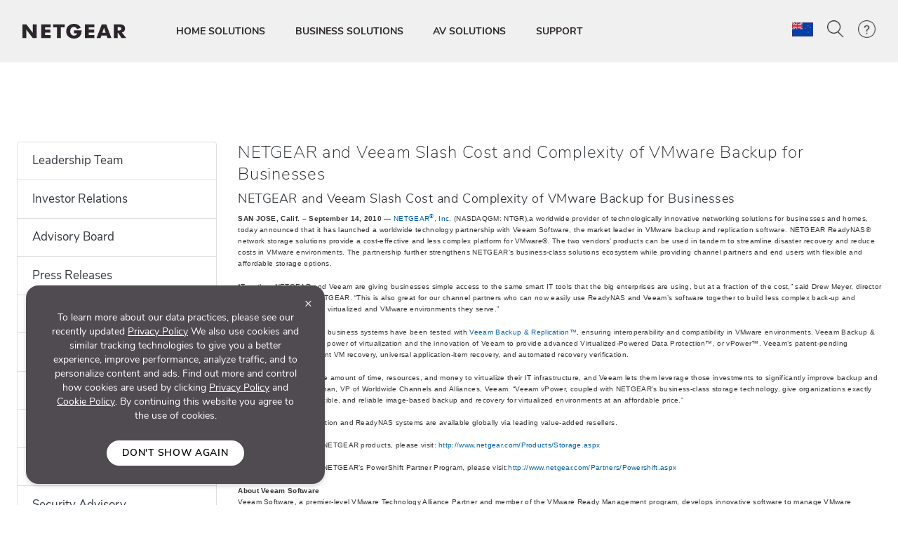

--- FILE ---
content_type: text/html; charset=utf-8
request_url: https://www.netgear.com/nz/about/press-releases/2010/09142010/
body_size: 19018
content:







<!DOCTYPE html>
<!--[if lt IE 7]><html class="no-js lt-ie9 lt-ie8 lt-ie7"><![endif]-->
<!--[if IE 7]><html class="no-js lt-ie9 lt-ie8"><![endif]-->
<!--[if IE 8]><html class="no-js lt-ie9"><![endif]-->
<!--[if gt IE 8]><!-->
<html class="no-js" lang="en">
<!--<![endif]-->
<head>
    <meta charset="UTF-8">
    <meta http-equiv="X-UA-Compatible" content="IE=edge">
    <meta name="viewport" content="width=device-width, initial-scale=1">
    <title>42010 NETGEAR and Veeam Slash Cost and Complexity of VMware Backup for Businesses | 2010 | Press Releases | About Us | NETGEAR</title>

    <link rel="preload" href="/nz/system/v4.46/assets/css/bundleheader.min.css" as="style" fetchpriority="high">
    <link rel="stylesheet" href="/nz/system/v4.46/assets/css/bundleheader.min.css" as="style" fetchpriority="high">
        <link rel="preload" href="https://assets.sitescdn.net/answers-search-bar/v1.0/answers.css" as="style" onload="this.onload=null;this.rel='stylesheet'" />
        <script type="text/javascript"  src="https://assets.sitescdn.net/answers-search-bar/v1.0/answerstemplates.compiled.min.js" defer>
        </script>
        <script type="text/javascript"  src="https://assets.sitescdn.net/answers-search-bar/v1.0/answers.min.js"
                onload="ANSWERS.domReady(initAnswers)"
                defer>
        </script>
                
    <meta name="description" content="">
    <meta name="keywords" content="">
    <meta property="og:title" content="42010 NETGEAR and Veeam Slash Cost and Complexity of VMware Backup for Businesses | 2010 | Press Releases | About Us | NETGEAR" />
    <meta property="og:type" content="website" />
    <meta property="og:image" content="https://www.netgear.com/system/assets/images/OG_CHP.jpg" />
    <meta property="og:url" content="https://www.netgear.com/nz/about/press-releases/2010/09142010/" />
    <meta property="og:site_name" content="NETGEAR" />
    <meta property="og:description" content="" />
    <meta name="lang" content="en" />
    <meta name="author" content="NETGEAR">
    <meta name="twitter:card" content="summary" />
    <meta name="twitter:site" content="@netgear" />
    <meta name="twitter:title" content="42010 NETGEAR and Veeam Slash Cost and Complexity of VMware Backup for Businesses | 2010 | Press Releases | About Us | NETGEAR" />
    <meta name="twitter:description" content="" />
    <meta name="twitter:image" content="https://www.netgear.com/system/assets/images/OG_CHP.jpg" />
    <meta name="twitter:url" content="https://www.netgear.com/nz/about/press-releases/2010/09142010/" />
    <link rel="canonical" href="https://www.netgear.com/nz/about/press-releases/2010/09142010/" />
    <link rel="shortcut icon" href="/favicon.ico" type="image/x-icon" />


        <script>
          var searchRedirectUrl = "/nz/search/";
        var NTGR = NTGR || {};
        NTGR.CartConfig = {
        storeDomain: "https://webapi.netgear.com/api/commerce/",
              displayCart: "no",
              path: "/nz",
              cognitoLoginHandlerUrl: "https://www.netgear.com/nz/loginhandler/",
              cognitoConsumerID: "6ugmuk2unj18pnmf08qjnoosjj",
              cognitoSupportConsumerID: "r4q7qhq6sabmq87a21p5763o5",
			  cognitoMySupportConsumerID: "5eaghuk1i3grv0kf2jakrucakj",
              cognitoMySupportBaseUrl: "",
              cognitoConsumerEnv: "prod",
              cognitoMode: "v2",
              nonCognitoMode: "v1",
              isCognitoEnabledCountry: "yes",
              cognitoDomain: "accounts2.netgear.com"
          }
        </script>

                        <meta name="lastpublisheddate" content="12/02/25" />

    
        <!--Pricespider-->
        <meta name="ps-key" content="14-59d2a2fbf5c42e0033c968c3">
        <meta name="ps-country" content="NZ" />
        <meta name="ps-language" content="en" />
        <link rel="preload" href="/nz/system/v4.46/assets/scripts/jquery-3.5.1.min.js" as="script" />
        <link rel="preload" href="/nz/system/v4.46/assets/scripts/bundleheader.min.js" as="script" />
        <script src="/nz/system/v4.46/assets/scripts/jquery-3.5.1.min.js"></script>
        <script src="/nz/system/v4.46/assets/scripts/bundleheader.min.js"></script>

    <!-- leadanywhere start-->

    <!--  leadanywhere end-->
    <!-- GoogleTagManager -->
<script>(function(w,d,s,l,i){w[l]=w[l]||[];w[l].push({'gtm.start': new Date().getTime(),event:'gtm.js'});var f=d.getElementsByTagName(s)[0], j=d.createElement(s),dl=l!='dataLayer'?'&l='+l:'';j.async=true;j.src= 'https://www.googletagmanager.com/gtm.js?id='+i+dl;f.parentNode.insertBefore(j,f); })(window,document,'script','dataLayer','GTM-W36WVDM');</script>
    <!-- End Google Tag Manager -->

    <!--Result Section start-->
    <!--  Search box header start -->
    <!--  Search box header end -->

        <link rel="stylesheet" href="/nz/system/v4.46/assets/css/legacy/flexslider.min.css" defer>
    
        <!-- Css JS for About Page Starts-->
        <script src="/nz/system/v4.46/assets/scripts/about/about.min.js" defer></script>
        <link rel="stylesheet" href="/nz/system/v4.46/assets/css/about/about.min.css">
        <!-- Css JS for About Page Ends-->

    <!-- CSS for Find-My-Orbi -->
    <!-- CSS for Gaming Page -->
    <!-- CSS for Switches Default Page -->
    <!-- HTML5 Shim and Respond.js IE8 support of HTML5 elements and media queries -->
    

        <script>
                function initAnswers() {
                    ANSWERS.init({
                        apiKey: "9c832603e2d4c260afc2faeeaf4b48b6",
                        experienceKey: "search-en-nz",
                        experienceVersion: "PRODUCTION",
                        locale: "en_NZ", // e.g. en
                        businessId: "4024027",
                        templateBundle: TemplateBundle.default,
                        onReady: function () {
                            // FOR DESKTOP VIEW ONLY
                            ANSWERS.addComponent("SearchBar", {
                                container: ".search_form",
                                name: "search-bar", //Must be unique for every search bar on the same page
                                redirectUrl: "/nz/search/", // REPLACE THIS WITH THE CORRECT URL OF THE SEARCH PAGE
                                placeholderText: "Search...",
                                submitIcon: "magnifying_glass"
                            });
                            //END
                            // FOR MOBILE VIEW ONLY
                            ANSWERS.addComponent("SearchBar", {
                                container: ".search_form_mobile",
                                name: "search-bar-mobile", //Must be unique for every search bar on the same page
                                redirectUrl: "/nz/search/", // REPLACE THIS WITH THE CORRECT URL OF THE SEARCH PAGE
                                placeholderText: "Search...",
                                submitIcon: "magnifying_glass"
                            });
                            // END
                        },
                    });
                }
        </script>
    <!-- Changes for PAgeLoad-->
    <!-- Preconnect external Libraries Begins-->
    <link rel="dns-prefetch" href="https://apps.bazaarvoice.com">
    <link rel="preconnect" href="https://apps.bazaarvoice.com">

    <link rel="dns-prefetch" href="https://cdnjs.cloudflare.com">
    <link rel="preconnect" href="https://cdnjs.cloudflare.com">

    <link rel="dns-prefetch" href="https://www.googletagmanager.com">
    <link rel="preconnect" href="https://www.googletagmanager.com">
    <!-- Preconnect external Libraries Ends-->
    <link rel="preload" as="font" href="/nz/system/v4.46/assets/fonts/Nunito/NunitoSans-Black.ttf" crossorigin="anonymous" fetchpriority="low" />
    <link rel="preload" as="font" href="/nz/system/v4.46/assets/fonts/Nunito/NunitoSans-Bold.ttf" crossorigin="anonymous" fetchpriority="low" />
    <link rel="preload" as="font" href="/nz/system/v4.46/assets/fonts/Nunito/NunitoSans-ExtraLight.ttf" crossorigin="anonymous" fetchpriority="low" />
    <link rel="preload" as="font" href="/nz/system/v4.46/assets/fonts/Nunito/NunitoSans-Light.ttf" crossorigin="anonymous" fetchpriority="low" />
    <link rel="preload" as="font" href="/nz/system/v4.46/assets/fonts/Nunito/NunitoSans-Regular.ttf" crossorigin="anonymous" fetchpriority="low" />
    <link rel="preload" as="font" href="/nz/system/v4.46/assets/fonts/Nunito/NunitoSans-SemiBold.ttf" crossorigin="anonymous" fetchpriority="low" />
    

    <link rel="preload" href="https://cdn.optimizely.com/js/18266200005.js" as="script" defer fetchpriority="low" />
    <link rel="stylesheet" href="https://cdnjs.cloudflare.com/ajax/libs/font-awesome/4.7.0/css/font-awesome.min.css" media="print" onload="this.media='all'">
            <link rel="preload" href="https://assets.sitescdn.net/answers-search-bar/v1.0/answers.css" as="style" onload="this.onload=null;this.rel='stylesheet'" />
    <script src="/nz/system/v4.46/assets/scripts/legacy/data-merged.min.js" defer fetchpriority="low"></script>
        <script src="/nz/system/v4.46/assets/scripts/navbar/autocomplete-search.min.js" defer fetchpriority="low"></script>
    
    <!--COGNITO SCRIPTS START-->
    <!-- <link rel="preload" href="https://accounts2.netgear.com/accounts-prod/consumerTokenManagement.js" as="script" defer fetchpriority="low" /> -->
    <script src="https://accounts2.netgear.com/accounts-prod/consumerTokenManagement.js" defer fetchpriority="low"></script>
    <!--COGNITO SCRIPTS END-->
    <!-- optimizelysnippetSTART-->
    <script type="text/plain" data-usercentrics="Optimizely" src="https://cdn.optimizely.com/js/18266200005.js" defer fetchpriority="low">
    </script>
    <!-- optimizelysnippetEND-->

    <script>
        $(document).ready(function () {
            AOS.refresh()
        });  //added to help with animations starting early/late
    </script>
        
    <link rel="preconnect" href="https://cdn.optimizely.com" fetchpriority="low">
    <link rel="dns-prefetch" href="https://webapi.netgear.com" fetchpriority="low">
    <link rel="preconnect" href="https://webapi.netgear.com" fetchpriority="low">
    
</head>
<body class="width-control">
    <!-- SHOW ERROR MESAGE IS COGNITO LOOPING CONDITION-->
    <!-- END-->
    <!--#region info-bar for old browser  -->
    <div id="info-bar" class="page-row">

    </div>
    <!--#endregion -->

    
            <noindex>


        <div class="d-none d-xl-block">
            <header>

    <a class="skip-main" href="#main">Skip to main content</a>
    <div class="fixed-top">
        

            

        <nav id="navbar" class="navbar navbar-expand-lg pt-3 pt-xl-4 pb-3 pb-xl-4 ntgr-nav header-dxa-default">
            <div class="nav-container container-fluid">

                                
<a class="navbar-brand" href="/nz/" title="">
    <span >
            <img id="logo" class="image-light" src="/nz/media/NETGEAR-Logo-White_tcm160-119365.png" alt="NETGEAR-Logo-White" width="148" height="21">
                    <img id="logo" class="image-dark" src="/nz/media/NETGEAR-Logo-Dark_tcm160-119366.png" alt="NETGEAR-Logo-Dark" width="148" height="21">
    </span>
</a>


    



    

                <button class="navbar-toggler" type="button" data-toggle="collapse" data-target="#navbarSupportedContent" aria-controls="navbarSupportedContent" aria-expanded="false" aria-label="Toggle navigation">
                    <span class="navbar-toggler-icon"></span>
                </button>
                <div class="collapse navbar-collapse menu-wrapper" id="navbarSupportedContent" typeof="Region" resource="Header">
                                    
<ul id="nav-wrapper" class="navbar-nav mr-auto nav-dropdown-items">
        <!--Primary Navigation-->
<li id="HOME SOLUTIONS" class="nav-item dropdown main-drop position-static pr-5">
                        <a class="nav-link nav-menu" href="/nz/home/" role="button" data-toggle="dropdown" aria-haspopup="true" aria-expanded="false" gtm-data="/nz/home">
                            HOME SOLUTIONS
                        </a>

                    <div class="nav_wrapper">
                        <div class="dropdown-menu  top-auto  bg-nav w-100 drop-menu chp" aria-labelledby="HOME SOLUTIONS">
                            <div class="nav-container container">
                                <div class="row">
                                    <!--Outer row-->
                                    <div class="col-md-7 border-r border-b category-left">
                                        <!--Highlighted Navigation-->
                                        <div class="row border-b border-t top_section">
                                                        <div class="col mt-2 mb-2">
                                                            <!--Wrapper-->
                                                            <a class="title" href="/nz/home/" data-gtm-menu="HOME SOLUTIONS > SHOP HOME">
                                                                SHOP HOME
                                                            </a>
                                                        </div>
                                                        <div class="col mt-2 mb-2">
                                                            <!--Wrapper-->
                                                            <a class="title" href="/nz/home/wifi/mesh/orbi/" data-gtm-menu="HOME SOLUTIONS > ORBI PREMIUM WIFI">
                                                                ORBI PREMIUM WIFI
                                                            </a>
                                                        </div>
                                        </div>

                                        <!--List Navigation-->
                                        <div class="row bottom_section">
                                                    <div class="col">
                                                                <div id="image_list" class="mt-3 pb-1 ">
                                                                        <p class="title no-hover">Home WiFi</p>
                                                                    <ul class="image_list">
                                                                                    <li class="image-list-item item ">
                                                                                        <a href="/nz/home/wifi/mesh/" data-gtm-menu="HOME SOLUTIONS > Home WiFi > Whole Home Mesh WiFi">
                                                                                            Whole Home Mesh WiFi
                                                                                                                                                                                    </a>
                                                                                    </li>
                                                                                    <li class="image-list-item item ">
                                                                                        <a href="/nz/home/wifi/routers/" data-gtm-menu="HOME SOLUTIONS > Home WiFi > WiFi Routers">
                                                                                            WiFi Routers
                                                                                                                                                                                    </a>
                                                                                    </li>
                                                                                    <li class="image-list-item item ">
                                                                                        <a href="/nz/home/wifi/range-extenders/" data-gtm-menu="HOME SOLUTIONS > Home WiFi > WiFi Range Extenders">
                                                                                            WiFi Range Extenders
                                                                                                                                                                                    </a>
                                                                                    </li>
                                                                                    <li class="image-list-item item ">
                                                                                        <a href="/nz/home/wifi/adapters/" data-gtm-menu="HOME SOLUTIONS > Home WiFi > USB WiFi Adapters">
                                                                                            USB WiFi Adapters
                                                                                                                                                                                    </a>
                                                                                    </li>
                                                                                    <li class="image-list-item item ">
                                                                                        <a href="/nz/home/wifi/routers/listing-filter/gam-gamingrouter/" data-gtm-menu="HOME SOLUTIONS > Home WiFi > Gaming Routers">
                                                                                            Gaming Routers
                                                                                                                                                                                    </a>
                                                                                    </li>
                                                                    </ul>
                                                                </div>
                                                    </div>
                                                    <div class="col">
                                                                <div id="image_list" class="mt-3 pb-1 ">
                                                                        <p class="title no-hover">Mobile WiFi</p>
                                                                    <ul class="image_list">
                                                                                    <li class="image-list-item item ">
                                                                                        <a href="/nz/home/mobile-wifi/hotspots/" data-gtm-menu="HOME SOLUTIONS > Mobile WiFi > 4G/5G Mobile Hotspots">
                                                                                            4G/5G Mobile Hotspots
                                                                                                                                                                                    </a>
                                                                                    </li>
                                                                                    <li class="image-list-item item ">
                                                                                        <a href="/nz/home/mobile-wifi/lte-modems/" data-gtm-menu="HOME SOLUTIONS > Mobile WiFi > 4G LTE Modems">
                                                                                            4G LTE Modems
                                                                                                                                                                                    </a>
                                                                                    </li>
                                                                                    <li class="image-list-item item ">
                                                                                        <a href="/nz/home/mobile-wifi/routers/" data-gtm-menu="HOME SOLUTIONS > Mobile WiFi > 4G WiFi Routers For Home">
                                                                                            4G WiFi Routers For Home
                                                                                                                                                                                    </a>
                                                                                    </li>
                                                                    </ul>
                                                                </div>
                                                                <div id="image_list" class="mt-3 pb-1 ">
                                                                        <p class="title no-hover">Wired Networking</p>
                                                                    <ul class="image_list">
                                                                                    <li class="image-list-item item ">
                                                                                        <a href="/nz/business/wired/switches/" data-gtm-menu="HOME SOLUTIONS > Wired Networking > Switches">
                                                                                            Switches
                                                                                                                                                                                    </a>
                                                                                    </li>
                                                                                    <li class="image-list-item item ">
                                                                                        <a href="/nz/home/wired/powerline/" data-gtm-menu="HOME SOLUTIONS > Wired Networking > Powerline">
                                                                                            Powerline
                                                                                                                                                                                    </a>
                                                                                    </li>
                                                                    </ul>
                                                                </div>
                                                    </div>
                                                    <div class="col">
                                                                <div id="image_list" class="mt-3 pb-1 meural">
                                                                        <p class="title no-hover">Digital Canvas</p>
                                                                    <ul class="image_list">
                                                                                    <li class="image-list-item item ">
                                                                                        <a href="/nz/home/digital-art-canvas/canvasii/" data-gtm-menu="HOME SOLUTIONS > Digital Canvas > Meural Canvas II">
                                                                                            Meural Canvas II
                                                                                                                                                                                    </a>
                                                                                    </li>
                                                                                    <li class="image-list-item item ">
                                                                                        <a href="/nz/home/digital-art-canvas/photoframe/" data-gtm-menu="HOME SOLUTIONS > Digital Canvas > Meural WiFi Photo Frame">
                                                                                            Meural WiFi Photo Frame
                                                                                                                                                                                    </a>
                                                                                    </li>
                                                                    </ul>
                                                                </div>
                                                    </div>
                                        </div>
                                    </div>

                                    <div class="col-md-5 border-b category-right">
                                        <div class="row border-t top_section">
                                                        <div class="col mt-2 mb-2">
                                                            <p class="title">SERVICES &amp; SUBSCRIPTIONS</p>
                                                        </div>
                                                                                                    <div class="col mt-2 mb-2">
                                                            <p class="title">LEARNING CENTER</p>
                                                        </div>

                                        </div>
                                        <div class="row bottom_section">
                                                    <div class="col">
                                                        <div id="image_list" class="mt-3 pb-1">
                                                            <ul class="image_list">
                                                                            <li class="image-list-item item ">
                                                                                <a href="/nz/home/services/armor/" data-gtm-menu="HOME SOLUTIONS > SERVICES &amp; SUBSCRIPTIONS > NETGEAR Armor">
                                                                                    NETGEAR Armor
                                                                                                                                                                    </a>
                                                                            </li>
                                                                            <li class="image-list-item item ">
                                                                                <a href="/nz/services/prosupport/" data-gtm-menu="HOME SOLUTIONS > SERVICES &amp; SUBSCRIPTIONS > NETGEAR ProSupport">
                                                                                    NETGEAR ProSupport
                                                                                                                                                                    </a>
                                                                            </li>
                                                                            <li class="image-list-item item ">
                                                                                <a href="/nz/home/services/smart-parental-controls/" data-gtm-menu="HOME SOLUTIONS > SERVICES &amp; SUBSCRIPTIONS > NETGEAR Smart Parental Controls">
                                                                                    NETGEAR Smart Parental Controls
                                                                                                                                                                    </a>
                                                                            </li>
                                                            </ul>
                                                        </div>
                                                    </div>
                                                                                                    <div class="col">
                                                            <div id="image_list" class="mt-3 pb-1">
                                                                <ul class="image_list">
                                                                                <li class="image-list-item item ">
                                                                                    <a href="/nz/home/discover/router-vs-mesh-wifi/" data-gtm-menu="HOME SOLUTIONS > LEARNING CENTER > Router or Mesh System">
                                                                                        Router or Mesh System
                                                                                    </a>
                                                                                </li>
                                                                                <li class="image-list-item item ">
                                                                                    <a href="/nz/home/discover/wifi7/" data-gtm-menu="HOME SOLUTIONS > LEARNING CENTER > WiFi 7">
                                                                                        WiFi 7
                                                                                    </a>
                                                                                </li>
                                                                                <li class="image-list-item item ">
                                                                                    <a href="/nz/home/wifi/wifi6e/" data-gtm-menu="HOME SOLUTIONS > LEARNING CENTER > WiFi 6E">
                                                                                        WiFi 6E
                                                                                    </a>
                                                                                </li>
                                                                                <li class="image-list-item item ">
                                                                                    <a href="/nz/home/discover/mesh-wifi/" data-gtm-menu="HOME SOLUTIONS > LEARNING CENTER > What is Mesh WiFi?">
                                                                                        What is Mesh WiFi?
                                                                                    </a>
                                                                                </li>
                                                                                <li class="image-list-item item ">
                                                                                    <a href="/nz/home/wifi/mesh/tri-band-quad-band/" data-gtm-menu="HOME SOLUTIONS > LEARNING CENTER > Tri-Band / Quad-Band WiFi">
                                                                                        Tri-Band / Quad-Band WiFi
                                                                                    </a>
                                                                                </li>
                                                                                <li class="image-list-item item ">
                                                                                    <a href="/nz/home/mobile-wifi/fixedwireless/" data-gtm-menu="HOME SOLUTIONS > LEARNING CENTER > 4G/5G Fixed Wireless For Home">
                                                                                        4G/5G Fixed Wireless For Home
                                                                                    </a>
                                                                                </li>
                                                                                <li class="image-list-item item ">
                                                                                    <a href="/nz/security/" data-gtm-menu="HOME SOLUTIONS > LEARNING CENTER > Security and Trust">
                                                                                        Security and Trust
                                                                                    </a>
                                                                                </li>
                                                                </ul>
                                                            </div>
                                                        </div>

                                        </div>
                                    </div>
                                </div>

                                <div class="row shop-by-brands-wrap pt-2 pb-2">
                                    <div class="col text-center">
                                        <div class="shop-by-brands">
                                            <div class="d-flex justify-content-center align-items-center">
                                                <div class="title text-uppercase text-nowrap">Shop By Brand :</div>
                                                            <div class="shop-by-links">
                                                                <a href="/nz/home/wifi/mesh/orbi/" data-gtm-menu="shop by brands > Orbi" title="Orbi">
                                                                    <img src="/nz/media/orbi%20logo_tcm160-128268.png" alt="Orbi" fetchpriority="low"/>
                                                                </a>
                                                            </div>
                                                            <div class="shop-by-links">
                                                                <a href="/nz/home/wifi/routers/nighthawk/" data-gtm-menu="shop by brands > Nighthawk" title="Nighthawk">
                                                                    <img src="/nz/media/nighthawk-logo_tcm160-128269.png" alt="Nighthawk" fetchpriority="low"/>
                                                                </a>
                                                            </div>
                                                            <div class="shop-by-links">
                                                                <a href="/nz/home/digital-art-canvas/" data-gtm-menu="shop by brands > Meural" title="Meural">
                                                                    <img src="/nz/media/meural-logo_tcm160-128271.png" alt="Meural" fetchpriority="low"/>
                                                                </a>
                                                            </div>
                                                            <div class="shop-by-links">
                                                                <a href="/nz/business/" data-gtm-menu="shop by brands > Biz" title="Biz">
                                                                    <img src="/nz/media/biz%20logo_tcm160-128272.png" alt="Biz" fetchpriority="low"/>
                                                                </a>
                                                            </div>
                                            </div>
                                        </div>
                                    </div>
                                </div>

                            </div>
                        </div>
                    </div>

            </li>
        <!--Primary Navigation-->
<li id="BUSINESS SOLUTIONS" class="nav-item dropdown main-drop position-static pr-5">
                        <a class="nav-link nav-menu" href="/nz/business/" role="button" data-toggle="dropdown" aria-haspopup="true" aria-expanded="false" gtm-data="/nz/business">
                            BUSINESS SOLUTIONS
                        </a>

                    <div class="nav_wrapper">
                        <div class="dropdown-menu  top-auto  bg-nav w-100 drop-menu smb" aria-labelledby="BUSINESS SOLUTIONS">
                            <div class="nav-container container">
                                <div class="row">
                                    <!--Outer row-->
                                    <div class="col-md-7 border-r border-b category-left">
                                        <!--Highlighted Navigation-->
                                        <div class="row border-b border-t top_section">
                                                        <div class="col mt-2 mb-2">
                                                            <!--Wrapper-->
                                                            <a class="title" href="/nz/business/" data-gtm-menu="BUSINESS SOLUTIONS > ALL BUSINESS">
                                                                ALL BUSINESS
                                                            </a>
                                                        </div>
                                        </div>

                                        <!--List Navigation-->
                                        <div class="row bottom_section">
                                                    <div class="col">
                                                                <div id="image_list" class="mt-3 pb-1 ">
                                                                        <p class="title no-hover">Wireless Networking</p>
                                                                    <ul class="image_list">
                                                                                    <li class="image-list-item item ">
                                                                                        <a href="/nz/business/wifi/access-points/listing-filter/smbnet-wireless-accpoi-remgmt/" data-gtm-menu="BUSINESS SOLUTIONS > Wireless Networking > Pro WiFi Access Points">
                                                                                            Pro WiFi Access Points
                                                                                                                                                                                    </a>
                                                                                    </li>
                                                                                    <li class="image-list-item item ">
                                                                                        <a href="/nz/business/wifi/access-points/listing-filter/ax-wifi6e1/ax-wifi6/smbnet-wireless-accpoi-locmgmt/" data-gtm-menu="BUSINESS SOLUTIONS > Wireless Networking > Business Essentials Access Points">
                                                                                            Business Essentials Access Points
                                                                                                                                                                                    </a>
                                                                                    </li>
                                                                    </ul>
                                                                </div>
                                                                <div id="image_list" class="mt-3 pb-1 ">
                                                                        <p class="title no-hover">Wired Networking</p>
                                                                    <ul class="image_list">
                                                                                    <li class="image-list-item item ">
                                                                                        <a href="/nz/business/wired/switches/multi-gig/" data-gtm-menu="BUSINESS SOLUTIONS > Wired Networking > Multi-Gig Switches">
                                                                                            Multi-Gig Switches
                                                                                                                                                                                    </a>
                                                                                    </li>
                                                                                    <li class="image-list-item item ">
                                                                                        <a href="/nz/business/solutions/poe/devices/" data-gtm-menu="BUSINESS SOLUTIONS > Wired Networking > PoE Switches">
                                                                                            PoE Switches
                                                                                                                                                                                    </a>
                                                                                    </li>
                                                                                    <li class="image-list-item item ">
                                                                                        <a href="/nz/business/wired/switches/fully-managed/" data-gtm-menu="BUSINESS SOLUTIONS > Wired Networking > Managed Switches">
                                                                                            Managed Switches
                                                                                                                                                                                    </a>
                                                                                    </li>
                                                                                    <li class="image-list-item item ">
                                                                                        <a href="/nz/business/wired/switches/smart-cloud/" data-gtm-menu="BUSINESS SOLUTIONS > Wired Networking > Smart Cloud Managed Switches">
                                                                                            Smart Cloud Managed Switches
                                                                                                                                                                                    </a>
                                                                                    </li>
                                                                                    <li class="image-list-item item ">
                                                                                        <a href="/nz/business/wired/switches/smart/" data-gtm-menu="BUSINESS SOLUTIONS > Wired Networking > Smart Managed Switches">
                                                                                            Smart Managed Switches
                                                                                                                                                                                    </a>
                                                                                    </li>
                                                                                    <li class="image-list-item item ">
                                                                                        <a href="/nz/business/wired/switches/plus/" data-gtm-menu="BUSINESS SOLUTIONS > Wired Networking > Easy Smart Managed Switches">
                                                                                            Easy Smart Managed Switches
                                                                                                                                                                                    </a>
                                                                                    </li>
                                                                                    <li class="image-list-item item ">
                                                                                        <a href="/nz/business/wired/switches/unmanaged/" data-gtm-menu="BUSINESS SOLUTIONS > Wired Networking > Unmanaged Switches">
                                                                                            Unmanaged Switches
                                                                                                                                                                                    </a>
                                                                                    </li>
                                                                    </ul>
                                                                </div>
                                                    </div>
                                                    <div class="col">
                                                                <div id="image_list" class="mt-3 pb-1 ">
                                                                        <p class="title no-hover">Routing</p>
                                                                    <ul class="image_list">
                                                                                    <li class="image-list-item item ">
                                                                                        <a href="/nz/business/wired/routers/pr60x/" data-gtm-menu="BUSINESS SOLUTIONS > Routing > Pro Routers">
                                                                                            Pro Routers
                                                                                                                                                                                    </a>
                                                                                    </li>
                                                                    </ul>
                                                                </div>
                                                                <div id="image_list" class="mt-3 pb-1 ">
                                                                        <p class="title no-hover">Mobile WiFi</p>
                                                                    <ul class="image_list">
                                                                                    <li class="image-list-item item ">
                                                                                        <a href="/nz/business/services/insight/mobile-hotspot/" data-gtm-menu="BUSINESS SOLUTIONS > Mobile WiFi > Insight Pro on Mobile Hotspots">
                                                                                            Insight Pro on Mobile Hotspots
                                                                                                                                                                                    </a>
                                                                                    </li>
                                                                                    <li class="image-list-item item ">
                                                                                        <a href="/nz/home/mobile-wifi/hotspots/" data-gtm-menu="BUSINESS SOLUTIONS > Mobile WiFi > 4G/5G Mobile Hotspots">
                                                                                            4G/5G Mobile Hotspots
                                                                                                                                                                                    </a>
                                                                                    </li>
                                                                                    <li class="image-list-item item ">
                                                                                        <a href="/nz/home/mobile-wifi/lte-modems/" data-gtm-menu="BUSINESS SOLUTIONS > Mobile WiFi > 4G LTE Modems">
                                                                                            4G LTE Modems
                                                                                                                                                                                    </a>
                                                                                    </li>
                                                                                    <li class="image-list-item item ">
                                                                                        <a href="/nz/home/mobile-wifi/routers/" data-gtm-menu="BUSINESS SOLUTIONS > Mobile WiFi > 4G WiFi Routers For Home">
                                                                                            4G WiFi Routers For Home
                                                                                                                                                                                    </a>
                                                                                    </li>
                                                                    </ul>
                                                                </div>
                                                                <div id="image_list" class="mt-3 pb-1 ">
                                                                        <p class="title no-hover">Software</p>
                                                                    <ul class="image_list">
                                                                                    <li class="image-list-item item ">
                                                                                        <a href="/nz/business/services/insight/" data-gtm-menu="BUSINESS SOLUTIONS > Software > NETGEAR Insight Management">
                                                                                            NETGEAR Insight Management
                                                                                                                                                                                    </a>
                                                                                    </li>
                                                                    </ul>
                                                                </div>
                                                                <div id="image_list" class="mt-3 pb-1 ">
                                                                        <p class="title no-hover">Accessories</p>
                                                                    <ul class="image_list">
                                                                                    <li class="image-list-item item ">
                                                                                        <a href="/nz/business/wired/switches/accessories/" data-gtm-menu="BUSINESS SOLUTIONS > Accessories > Business Accessories">
                                                                                            Business Accessories
                                                                                                                                                                                    </a>
                                                                                    </li>
                                                                    </ul>
                                                                </div>
                                                    </div>
                                                    <div class="col">
                                                                <div id="image_list" class="mt-3 pb-1 ">
                                                                        <p class="title no-hover">Applications</p>
                                                                    <ul class="image_list">
                                                                                    <li class="image-list-item item ">
                                                                                        <a href="/nz/business/solutions/total-network-solution/" data-gtm-menu="BUSINESS SOLUTIONS > Applications > Total Network Solution">
                                                                                            Total Network Solution
                                                                                                                                                                                    </a>
                                                                                    </li>
                                                                                    <li class="image-list-item item ">
                                                                                        <a href="/nz/business/solutions/var/" data-gtm-menu="BUSINESS SOLUTIONS > Applications > VARs &amp; MSPs">
                                                                                            VARs &amp; MSPs
                                                                                                                                                                                    </a>
                                                                                    </li>
                                                                                    <li class="image-list-item item ">
                                                                                        <a href="/nz/business/solutions/it-manager/" data-gtm-menu="BUSINESS SOLUTIONS > Applications > IT Professionals">
                                                                                            IT Professionals
                                                                                                                                                                                    </a>
                                                                                    </li>
                                                                                    <li class="image-list-item item ">
                                                                                        <a href="/nz/business/solutions/smb/" data-gtm-menu="BUSINESS SOLUTIONS > Applications > Mid-Sized Business">
                                                                                            Mid-Sized Business
                                                                                                                                                                                    </a>
                                                                                    </li>
                                                                                    <li class="image-list-item item ">
                                                                                        <a href="/nz/business/solutions/small-business-home-office/" data-gtm-menu="BUSINESS SOLUTIONS > Applications > Small Business - Home Office">
                                                                                            Small Business - Home Office
                                                                                                                                                                                    </a>
                                                                                    </li>
                                                                    </ul>
                                                                </div>
                                                                <div id="image_list" class="mt-3 pb-1 ">
                                                                        <p class="title no-hover">Support</p>
                                                                    <ul class="image_list">
                                                                                    <li class="image-list-item item ">
                                                                                        <a href="/nz/business/services/" data-gtm-menu="BUSINESS SOLUTIONS > Support > Professional Services">
                                                                                            Professional Services
                                                                                                                                                                                    </a>
                                                                                    </li>
                                                                                    <li class="image-list-item item ">
                                                                                        <a href="/nz/business/services/pro-it-designsupport/" data-gtm-menu="BUSINESS SOLUTIONS > Support > Pro IT Network Design Services">
                                                                                            Pro IT Network Design Services
                                                                                                                                                                                    </a>
                                                                                    </li>
                                                                                    <li class="image-list-item item ">
                                                                                        <a href="/nz/av/services/prowifi-designsupport/" data-gtm-menu="BUSINESS SOLUTIONS > Support > Pro WiFi Network Design Services">
                                                                                            Pro WiFi Network Design Services
                                                                                                                                                                                    </a>
                                                                                    </li>
                                                                                    <li class="image-list-item item ">
                                                                                        <a href="/nz/business/services/prosupport/" data-gtm-menu="BUSINESS SOLUTIONS > Support > NETGEAR ProSupport">
                                                                                            NETGEAR ProSupport
                                                                                                                                                                                    </a>
                                                                                    </li>
                                                                    </ul>
                                                                </div>
                                                    </div>
                                        </div>
                                    </div>

                                    <div class="col-md-5 border-b category-right">
                                        <div class="row border-t top_section">
                                                        <div class="col mt-2 mb-2">
                                                            <p class="title">RESOURCES</p>
                                                        </div>
                                                                                                    <div class="col mt-2 mb-2">
                                                            <p class="title">LEARNING CENTER</p>
                                                        </div>

                                        </div>
                                        <div class="row bottom_section">
                                                    <div class="col">
                                                        <div id="image_list" class="mt-3 pb-1">
                                                            <ul class="image_list">
                                                                            <li class="image-list-item item ">
                                                                                <a href="https://powershift.netgear.co.nz/" data-gtm-menu="BUSINESS SOLUTIONS > RESOURCES > Partner Portal">
                                                                                    Partner Portal
                                                                                                                                                                    </a>
                                                                            </li>
                                                                            <li class="image-list-item item ">
                                                                                <a href="https://selector.netgear.com/explore/switches/us" data-gtm-menu="BUSINESS SOLUTIONS > RESOURCES > Switch Selector">
                                                                                    Switch Selector
                                                                                                                                                                    </a>
                                                                            </li>
                                                                            <li class="image-list-item item ">
                                                                                <a href="https://www.downloads.netgear.com/files/netgear/pdfs/NETGEAR-Interactive-Catalog.pdf" data-gtm-menu="BUSINESS SOLUTIONS > RESOURCES > Product Catalog">
                                                                                    Product Catalog
                                                                                                                                                                    </a>
                                                                            </li>
                                                                            <li class="image-list-item item ">
                                                                                <a href="/nz/business/solutions/podcast/" data-gtm-menu="BUSINESS SOLUTIONS > RESOURCES > Switched on Thinking Podcast">
                                                                                    Switched on Thinking Podcast
                                                                                                                                                                    </a>
                                                                            </li>
                                                                            <li class="image-list-item item ">
                                                                                <a href="/nz/business/services/why-register/" data-gtm-menu="BUSINESS SOLUTIONS > RESOURCES > Why Register">
                                                                                    Why Register
                                                                                                                                                                    </a>
                                                                            </li>
                                                                            <li class="image-list-item item ">
                                                                                <a href="/nz/business/events/" data-gtm-menu="BUSINESS SOLUTIONS > RESOURCES > Events">
                                                                                    Events
                                                                                                                                                                    </a>
                                                                            </li>
                                                            </ul>
                                                        </div>
                                                    </div>
                                                                                                    <div class="col">
                                                            <div id="image_list" class="mt-3 pb-1">
                                                                <ul class="image_list">
                                                                                <li class="image-list-item item ">
                                                                                    <a href="/nz/business/wifi/access-points/wifi6/" data-gtm-menu="BUSINESS SOLUTIONS > LEARNING CENTER > WiFi 6 Access Points">
                                                                                        WiFi 6 Access Points
                                                                                    </a>
                                                                                </li>
                                                                                <li class="image-list-item item ">
                                                                                    <a href="/nz/business/solutions/poe/overview/" data-gtm-menu="BUSINESS SOLUTIONS > LEARNING CENTER > PoE: Power over Ethernet">
                                                                                        PoE: Power over Ethernet
                                                                                    </a>
                                                                                </li>
                                                                                <li class="image-list-item item ">
                                                                                    <a href="/nz/business/solutions/av-over-ip/" data-gtm-menu="BUSINESS SOLUTIONS > LEARNING CENTER > ProAV / AV over IP">
                                                                                        ProAV / AV over IP
                                                                                    </a>
                                                                                </li>
                                                                                <li class="image-list-item item ">
                                                                                    <a href="/nz/business/wired/switches/smart-managed-pro/10gigabit/" data-gtm-menu="BUSINESS SOLUTIONS > LEARNING CENTER > 10-Gigabit Switching">
                                                                                        10-Gigabit Switching
                                                                                    </a>
                                                                                </li>
                                                                                <li class="image-list-item item ">
                                                                                    <a href="/nz/business/wired/switches/multi-gig/" data-gtm-menu="BUSINESS SOLUTIONS > LEARNING CENTER > Multi-Gig switching">
                                                                                        Multi-Gig switching
                                                                                    </a>
                                                                                </li>
                                                                </ul>
                                                            </div>
                                                        </div>

                                        </div>
                                    </div>
                                </div>

                                <div class="row shop-by-brands-wrap pt-2 pb-2">
                                    <div class="col text-center">
                                        <div class="shop-by-brands">
                                            <div class="d-flex justify-content-center align-items-center">
                                                <div class="title text-uppercase text-nowrap">Shop By Brand :</div>
                                                            <div class="shop-by-links">
                                                                <a href="/nz/business/" data-gtm-menu="shop by brands > NETGEAR BUSINESS" title="NETGEAR BUSINESS">
                                                                    <img src="/nz/media/Netgear_Business_CenterAligned_Dark_tcm160-145111.png" alt="NETGEAR BUSINESS" fetchpriority="low"/>
                                                                </a>
                                                            </div>
                                                            <div class="shop-by-links">
                                                                <a href="/nz/av/" data-gtm-menu="shop by brands > NETGEAR AV" title="NETGEAR AV">
                                                                    <img src="/nz/media/NETGEAR_AV_logo_primary_colour_RGB_tcm160-145110.png" alt="NETGEAR AV" fetchpriority="low"/>
                                                                </a>
                                                            </div>
                                                            <div class="shop-by-links">
                                                                <a href="/nz/business/services/insight/" data-gtm-menu="shop by brands > NETGEAR INSIGHT" title="NETGEAR INSIGHT">
                                                                    <img src="/nz/media/NETGEAR_Insight_Center_Black_tcm160-145108.png" alt="NETGEAR INSIGHT" fetchpriority="low"/>
                                                                </a>
                                                            </div>
                                                            <div class="shop-by-links">
                                                                <a href="/nz/business/solutions/engage-controller/" data-gtm-menu="shop by brands > NETGEAR ENGAGE" title="NETGEAR ENGAGE">
                                                                    <img src="/nz/media/NETGEAR_Engage_Logo_Centered_tcm160-145109.png" alt="NETGEAR ENGAGE" fetchpriority="low"/>
                                                                </a>
                                                            </div>
                                            </div>
                                        </div>
                                    </div>
                                </div>

                            </div>
                        </div>
                    </div>

            </li>
        <!--Primary Navigation-->
<li id="AV SOLUTIONS" class="nav-item dropdown main-drop position-static pr-5">
                        <a class="nav-link nav-menu" href="/nz/business/av/" role="button" data-toggle="dropdown" aria-haspopup="true" aria-expanded="false" gtm-data="/nz/business/av">
                            AV SOLUTIONS
                        </a>

                    <div class="nav_wrapper">
                        <div class="dropdown-menu  top-auto  bg-nav w-100 drop-menu avs" aria-labelledby="AV SOLUTIONS">
                            <div class="nav-container container">
                                <div class="row">
                                    <!--Outer row-->
                                    <div class="col-md-7 border-r border-b category-left">
                                        <!--Highlighted Navigation-->
                                        <div class="row border-b border-t top_section">
                                                        <div class="col mt-2 mb-2">
                                                            <!--Wrapper-->
                                                            <a class="title" href="/nz/av/" data-gtm-menu="AV SOLUTIONS > AV SOLUTIONS OVERVIEW">
                                                                AV SOLUTIONS OVERVIEW
                                                            </a>
                                                        </div>
                                        </div>

                                        <!--List Navigation-->
                                        <div class="row bottom_section">
                                                    <div class="col">
                                                                <div id="image_list" class="mt-3 pb-1 ">
                                                                        <p class="title no-hover">PRODUCTS</p>
                                                                    <ul class="image_list">
                                                                                    <li class="image-list-item item ">
                                                                                        <a href="/nz/business/wired/switches/fully-managed/m4250/" data-gtm-menu="AV SOLUTIONS > PRODUCTS > M4250 Managed Switches">
                                                                                            M4250 Managed Switches
                                                                                                                                                                                    </a>
                                                                                    </li>
                                                                                    <li class="image-list-item item ">
                                                                                        <a href="/nz/business/wired/switches/fully-managed/m4300/" data-gtm-menu="AV SOLUTIONS > PRODUCTS > M4300 Managed Switches">
                                                                                            M4300 Managed Switches
                                                                                                                                                                                    </a>
                                                                                    </li>
                                                                                    <li class="image-list-item item ">
                                                                                        <a href="/nz/business/wired/switches/fully-managed/m4350/" data-gtm-menu="AV SOLUTIONS > PRODUCTS > M4350 Managed Switches">
                                                                                            M4350 Managed Switches
                                                                                                                                                                                    </a>
                                                                                    </li>
                                                                                    <li class="image-list-item item ">
                                                                                        <a href="/nz/business/wired/switches/fully-managed/m4500/" data-gtm-menu="AV SOLUTIONS > PRODUCTS > M4500 Managed Switches">
                                                                                            M4500 Managed Switches
                                                                                                                                                                                    </a>
                                                                                    </li>
                                                                                    <li class="image-list-item item ">
                                                                                        <a href="/nz/business/solutions/engage-controller/" data-gtm-menu="AV SOLUTIONS > PRODUCTS > NETGEAR Engage Controller">
                                                                                            NETGEAR Engage Controller
                                                                                                                                                                                    </a>
                                                                                    </li>
                                                                                    <li class="image-list-item item ">
                                                                                        <a href="/nz/business/wired/routers/pr460x/" data-gtm-menu="AV SOLUTIONS > PRODUCTS > Pro Routers">
                                                                                            Pro Routers
                                                                                                                                                                                    </a>
                                                                                    </li>
                                                                                    <li class="image-list-item item ">
                                                                                        <a href="/nz/business/wifi/access-points/residential/" data-gtm-menu="AV SOLUTIONS > PRODUCTS > Pro WiFi Access Points">
                                                                                            Pro WiFi Access Points
                                                                                                                                                                                    </a>
                                                                                    </li>
                                                                                    <li class="image-list-item item ">
                                                                                        <a href="/nz/business/wired/switches/accessories/" data-gtm-menu="AV SOLUTIONS > PRODUCTS > Accessories">
                                                                                            Accessories
                                                                                                                                                                                    </a>
                                                                                    </li>
                                                                    </ul>
                                                                </div>
                                                    </div>
                                                    <div class="col">
                                                                <div id="image_list" class="mt-3 pb-1 ">
                                                                        <p class="title no-hover">APPLICATIONS</p>
                                                                    <ul class="image_list">
                                                                                    <li class="image-list-item item ">
                                                                                        <a href="/nz/business/solutions/av-over-ip/" data-gtm-menu="AV SOLUTIONS > APPLICATIONS > Commercial AV">
                                                                                            Commercial AV
                                                                                                                                                                                    </a>
                                                                                    </li>
                                                                                    <li class="image-list-item item ">
                                                                                        <a href="/nz/business/solutions/residential/" data-gtm-menu="AV SOLUTIONS > APPLICATIONS > Residential AV">
                                                                                            Residential AV
                                                                                                                                                                                    </a>
                                                                                    </li>
                                                                                    <li class="image-list-item item ">
                                                                                        <a href="/nz/business/solutions/broadcast/" data-gtm-menu="AV SOLUTIONS > APPLICATIONS > Broadcast AV">
                                                                                            Broadcast AV
                                                                                                                                                                                    </a>
                                                                                    </li>
                                                                    </ul>
                                                                </div>
                                                                <div id="image_list" class="mt-3 pb-1 ">
                                                                        <p class="title no-hover">SUPPORT</p>
                                                                    <ul class="image_list">
                                                                                    <li class="image-list-item item ">
                                                                                        <a href="/nz/business/services/" data-gtm-menu="AV SOLUTIONS > SUPPORT > Professional Services">
                                                                                            Professional Services
                                                                                                                                                                                    </a>
                                                                                    </li>
                                                                                    <li class="image-list-item item ">
                                                                                        <a href="/nz/business/av/services/proav-designsupport/" data-gtm-menu="AV SOLUTIONS > SUPPORT > Pro AV Network Design Services">
                                                                                            Pro AV Network Design Services
                                                                                                                                                                                    </a>
                                                                                    </li>
                                                                                    <li class="image-list-item item ">
                                                                                        <a href="/nz/business/av/services/prowifi-designsupport/" data-gtm-menu="AV SOLUTIONS > SUPPORT > Pro WiFi Network Design Services">
                                                                                            Pro WiFi Network Design Services
                                                                                                                                                                                    </a>
                                                                                    </li>
                                                                                    <li class="image-list-item item ">
                                                                                        <a href="/nz/business/services/prosupport/" data-gtm-menu="AV SOLUTIONS > SUPPORT > NETGEAR ProSupport">
                                                                                            NETGEAR ProSupport
                                                                                                                                                                                    </a>
                                                                                    </li>
                                                                    </ul>
                                                                </div>
                                                    </div>
                                                    <div class="col">
                                                                <div id="image_list" class="mt-3 pb-1 ">
                                                                        <p class="title no-hover">PARTNERS</p>
                                                                    <ul class="image_list">
                                                                                    <li class="image-list-item item ">
                                                                                        <a href="https://www.powershift.netgear.co.nz/" data-gtm-menu="AV SOLUTIONS > PARTNERS > Become a Partner">
                                                                                            Become a Partner
                                                                                                                                                                                    </a>
                                                                                    </li>
                                                                                    <li class="image-list-item item ">
                                                                                        <a href="/nz/business/solutions/proav-partners/" data-gtm-menu="AV SOLUTIONS > PARTNERS > Broadcast and AV Partners">
                                                                                            Broadcast and AV Partners
                                                                                                                                                                                    </a>
                                                                                    </li>
                                                                    </ul>
                                                                </div>
                                                    </div>
                                        </div>
                                    </div>

                                    <div class="col-md-5 border-b category-right">
                                        <div class="row border-t top_section">
                                                                                                    <div class="col mt-2 mb-2">
                                                            <p class="title">RESOURCES</p>
                                                        </div>
                                                        <div class="col mt-2 mb-2">
                                                            <p class="title">LEARNING CENTER</p>
                                                        </div>

                                        </div>
                                        <div class="row bottom_section">
                                                                                                    <div class="col">
                                                            <div id="image_list" class="mt-3 pb-1">
                                                                <ul class="image_list">
                                                                                <li class="image-list-item item ">
                                                                                    <a href="/nz/business/solutions/proav-resources/" data-gtm-menu="AV SOLUTIONS > RESOURCES > AV Resource Center">
                                                                                        AV Resource Center
                                                                                    </a>
                                                                                </li>
                                                                                <li class="image-list-item item ">
                                                                                    <a href="https://www.youtube.com/playlist?list=PLFEynmsUAifjEfY4P1bqYoAhjnJ6kWprZ" data-gtm-menu="AV SOLUTIONS > RESOURCES > Webinars">
                                                                                        Webinars
                                                                                    </a>
                                                                                </li>
                                                                                <li class="image-list-item item ">
                                                                                    <a href="https://www.netgear.com/hub/pressroom/" data-gtm-menu="AV SOLUTIONS > RESOURCES > Press Room">
                                                                                        Press Room
                                                                                    </a>
                                                                                </li>
                                                                                <li class="image-list-item item ">
                                                                                    <a href="https://community.netgear.com/t5/pro-av-over-ip-switches/bd-p/en-business-pro-av-over-ip-switches" data-gtm-menu="AV SOLUTIONS > RESOURCES > Community">
                                                                                        Community
                                                                                    </a>
                                                                                </li>
                                                                                <li class="image-list-item item ">
                                                                                    <a href="/nz/business/events/" data-gtm-menu="AV SOLUTIONS > RESOURCES > Events">
                                                                                        Events
                                                                                    </a>
                                                                                </li>
                                                                </ul>
                                                            </div>
                                                        </div>
                                                        <div class="col">
                                                            <div id="image_list" class="mt-3 pb-1">
                                                                <ul class="image_list">
                                                                                <li class="image-list-item item ">
                                                                                    <a href="/nz/business/wifi/wifi6e/" data-gtm-menu="AV SOLUTIONS > LEARNING CENTER > WiFi 6E Access Points">
                                                                                        WiFi 6E Access Points
                                                                                    </a>
                                                                                </li>
                                                                                <li class="image-list-item item ">
                                                                                    <a href="/nz/business/wifi/access-points/wifi6/" data-gtm-menu="AV SOLUTIONS > LEARNING CENTER > WiFi 6 Access Points">
                                                                                        WiFi 6 Access Points
                                                                                    </a>
                                                                                </li>
                                                                                <li class="image-list-item item ">
                                                                                    <a href="/nz/business/solutions/poe/overview/" data-gtm-menu="AV SOLUTIONS > LEARNING CENTER > PoE: Power over Ethernet">
                                                                                        PoE: Power over Ethernet
                                                                                    </a>
                                                                                </li>
                                                                                <li class="image-list-item item ">
                                                                                    <a href="/nz/business/solutions/av-over-ip/" data-gtm-menu="AV SOLUTIONS > LEARNING CENTER > ProAV / AV over IP">
                                                                                        ProAV / AV over IP
                                                                                    </a>
                                                                                </li>
                                                                                <li class="image-list-item item ">
                                                                                    <a href="/nz/business/wired/switches/smart-managed-pro/10gigabit/" data-gtm-menu="AV SOLUTIONS > LEARNING CENTER > 10-Gigabit Switching">
                                                                                        10-Gigabit Switching
                                                                                    </a>
                                                                                </li>
                                                                                <li class="image-list-item item ">
                                                                                    <a href="/nz/business/wired/switches/multi-gig/" data-gtm-menu="AV SOLUTIONS > LEARNING CENTER > Multi-Gig switching">
                                                                                        Multi-Gig switching
                                                                                    </a>
                                                                                </li>
                                                                </ul>
                                                            </div>
                                                        </div>

                                        </div>
                                    </div>
                                </div>

                                <div class="row shop-by-brands-wrap pt-2 pb-2">
                                    <div class="col text-center">
                                        <div class="shop-by-brands">
                                            <div class="d-flex justify-content-center align-items-center">
                                                <div class="title text-uppercase text-nowrap">Shop By Brand :</div>
                                                            <div class="shop-by-links">
                                                                <a href="/nz/business/" data-gtm-menu="shop by brands > NETGEAR BUSINESS" title="NETGEAR BUSINESS">
                                                                    <img src="/nz/media/Netgear_Business_CenterAligned_Dark_tcm160-145111.png" alt="NETGEAR BUSINESS" fetchpriority="low"/>
                                                                </a>
                                                            </div>
                                                            <div class="shop-by-links">
                                                                <a href="/nz/business/av/" data-gtm-menu="shop by brands > NETGEAR AV" title="NETGEAR AV">
                                                                    <img src="/nz/media/NETGEAR_AV_logo_primary_colour_RGB_tcm160-145110.png" alt="NETGEAR AV" fetchpriority="low"/>
                                                                </a>
                                                            </div>
                                                            <div class="shop-by-links">
                                                                <a href="/nz/business/services/insight/" data-gtm-menu="shop by brands > NETGEAR INSIGHT" title="NETGEAR INSIGHT">
                                                                    <img src="/nz/media/NETGEAR_Insight_Center_Black_tcm160-145108.png" alt="NETGEAR INSIGHT" fetchpriority="low"/>
                                                                </a>
                                                            </div>
                                                            <div class="shop-by-links">
                                                                <a href="/nz/business/solutions/engage-controller/" data-gtm-menu="shop by brands > NETGEAR ENGAGE" title="NETGEAR ENGAGE">
                                                                    <img src="/nz/media/NETGEAR_Engage_Logo_Centered_tcm160-145109.png" alt="NETGEAR ENGAGE" fetchpriority="low"/>
                                                                </a>
                                                            </div>
                                            </div>
                                        </div>
                                    </div>
                                </div>

                            </div>
                        </div>
                    </div>

            </li>
        <!--Primary Navigation-->
<li id="SUPPORT" class="holidaynav-item position-static pr-5">
                    <a class="nav-link" href="https://www.netgear.com/support/" data-gtm-menu="SUPPORT">
                        SUPPORT
                    </a>


            </li>
        <!--Primary Navigation-->
        <!--Primary Navigation-->
        <!--Primary Navigation-->
</ul>
    

    
                </div>

                    <div id="search-wrapper" class="search-wrapper animate-right" aria-hidden="true">
                        <div class="search_form"></div>
                        <button class="btn" id="close-search"><i class="fa fa-close" aria-label="Close Search Bar"></i></button>
                    </div>
                
                <div id="icon-wrapper" class="flex icon-wrapper">

<div class="nav-icon-spacer">
    <div class="dropdown support-tooltip">
            <a aria-haspopup="true" aria-expanded="false" href="#" data-toggle="dropdown">
                <img src="/system/assets/images/blank-image.png" class="img fluid icon-flag-nz" height="18" width="24" alt="National flag of New Zealand – English Click to change language and/or country / region" />
                
            </a>
            <div class="dropdown-menu dropdown-menu-right">
                <div class="px-4 py-3 custom-dropdown-wrapper">
                    <a class="nz" href="javascript:void(0)">
                        <span id="nav_selected_country">New Zealand (English)</span>
                    </a>
                </div>
                <div class="px-4 py-3 custom-dropdown-wrapper">
                    <a class="other_country_link" href="#country_modals" data-toggle="modal">
                        Select another country
                    </a>
                </div>
            </div>
    </div>
</div>
<!--Model-->

    <div id="country_modals" class="modal select_country_modal">
        <div class="modal-dialog modal-dialog-centered modal-dialog-scrollable">
            <div class="modal-content p-3 mx-auto">
                <div class="modal-header border-0">
                    <div class="modal-title h5">Region (Language)</div>
                    <button type="button" class="close text-white" data-dismiss="modal">&times;</button>
                </div>
                <!-- Modal body -->
                <div class="modal-body px-0 px-md-0 ">
                    <div class="container-fluid">
                        <div class="row">
                                <div class="col-lg-6 col-xl-2 mb-3 col-md-6">
                                        <!--Clicking the p tag below will change the language of the site and the language shown in the footer. I am currently not sure how that works.-->
                                        <a href="/au/">
                                            <p class="text-white font-weight-normal text-nowrap">
                                                <img class="img fluid icon-flag-au" height="10" width="15" loading="lazy" alt="">&nbsp;Australia (English)
                                            </p>
                                        </a>
                                </div>
                                <div class="col-lg-6 col-xl-2 mb-3 col-md-6">
                                        <!--Clicking the p tag below will change the language of the site and the language shown in the footer. I am currently not sure how that works.-->
                                        <a href="/be/">
                                            <p class="text-white font-weight-normal text-nowrap">
                                                <img class="img fluid icon-flag-be" height="10" width="15" loading="lazy" alt="">&nbsp;Belgium (English)
                                            </p>
                                        </a>
                                </div>
                                <div class="col-lg-6 col-xl-2 mb-3 col-md-6">
                                        <!--Clicking the p tag below will change the language of the site and the language shown in the footer. I am currently not sure how that works.-->
                                        <a href="/ca-en/">
                                            <p class="text-white font-weight-normal text-nowrap">
                                                <img class="img fluid icon-flag-ca" height="10" width="15" loading="lazy" alt="">&nbsp;Canada (English)
                                            </p>
                                        </a>
                                </div>
                                <div class="col-lg-6 col-xl-2 mb-3 col-md-6">
                                        <!--Clicking the p tag below will change the language of the site and the language shown in the footer. I am currently not sure how that works.-->
                                        <a href="/ca-fr/">
                                            <p class="text-white font-weight-normal text-nowrap">
                                                <img class="img fluid icon-flag-ca" height="10" width="15" loading="lazy" alt="">&nbsp;Canada (Fran&#231;ais)
                                            </p>
                                        </a>
                                </div>
                                <div class="col-lg-6 col-xl-2 mb-3 col-md-6">
                                        <!--Clicking the p tag below will change the language of the site and the language shown in the footer. I am currently not sure how that works.-->
                                        <a href="/cn/">
                                            <p class="text-white font-weight-normal text-nowrap">
                                                <img class="img fluid icon-flag-cn" height="10" width="15" loading="lazy" alt="">&nbsp;中国 (汉语)
                                            </p>
                                        </a>
                                </div>
                                <div class="col-lg-6 col-xl-2 mb-3 col-md-6">
                                        <!--Clicking the p tag below will change the language of the site and the language shown in the footer. I am currently not sure how that works.-->
                                        <a href="/dk/">
                                            <p class="text-white font-weight-normal text-nowrap">
                                                <img class="img fluid icon-flag-dk" height="10" width="15" loading="lazy" alt="">&nbsp;Denmark (English)
                                            </p>
                                        </a>
                                </div>
                                <div class="col-lg-6 col-xl-2 mb-3 col-md-6">
                                        <!--Clicking the p tag below will change the language of the site and the language shown in the footer. I am currently not sure how that works.-->
                                        <a href="/de/">
                                            <p class="text-white font-weight-normal text-nowrap">
                                                <img class="img fluid icon-flag-de" height="10" width="15" loading="lazy" alt="">&nbsp;Deutschland (Deutsch)
                                            </p>
                                        </a>
                                </div>
                                <div class="col-lg-6 col-xl-2 mb-3 col-md-6">
                                        <!--Clicking the p tag below will change the language of the site and the language shown in the footer. I am currently not sure how that works.-->
                                        <a href="/es/">
                                            <p class="text-white font-weight-normal text-nowrap">
                                                <img class="img fluid icon-flag-es" height="10" width="15" loading="lazy" alt="">&nbsp;Espa&#241;a (Espa&#241;ol)
                                            </p>
                                        </a>
                                </div>
                                <div class="col-lg-6 col-xl-2 mb-3 col-md-6">
                                        <!--Clicking the p tag below will change the language of the site and the language shown in the footer. I am currently not sure how that works.-->
                                        <a href="/fr/">
                                            <p class="text-white font-weight-normal text-nowrap">
                                                <img class="img fluid icon-flag-fr" height="10" width="15" loading="lazy" alt="">&nbsp;France (Fran&#231;ais)
                                            </p>
                                        </a>
                                </div>
                                <div class="col-lg-6 col-xl-2 mb-3 col-md-6">
                                        <!--Clicking the p tag below will change the language of the site and the language shown in the footer. I am currently not sure how that works.-->
                                        <a href="/hk-en/">
                                            <p class="text-white font-weight-normal text-nowrap">
                                                <img class="img fluid icon-flag-hk" height="10" width="15" loading="lazy" alt="">&nbsp;Hong Kong (English)
                                            </p>
                                        </a>
                                </div>
                                <div class="col-lg-6 col-xl-2 mb-3 col-md-6">
                                        <!--Clicking the p tag below will change the language of the site and the language shown in the footer. I am currently not sure how that works.-->
                                        <a href="/hk-zh/">
                                            <p class="text-white font-weight-normal text-nowrap">
                                                <img class="img fluid icon-flag-hk" height="10" width="15" loading="lazy" alt="">&nbsp;香港（中文）
                                            </p>
                                        </a>
                                </div>
                                <div class="col-lg-6 col-xl-2 mb-3 col-md-6">
                                        <!--Clicking the p tag below will change the language of the site and the language shown in the footer. I am currently not sure how that works.-->
                                        <a href="/in/">
                                            <p class="text-white font-weight-normal text-nowrap">
                                                <img class="img fluid icon-flag-in" height="10" width="15" loading="lazy" alt="">&nbsp;India (English)
                                            </p>
                                        </a>
                                </div>
                                <div class="col-lg-6 col-xl-2 mb-3 col-md-6">
                                        <!--Clicking the p tag below will change the language of the site and the language shown in the footer. I am currently not sure how that works.-->
                                        <a href="/ie/">
                                            <p class="text-white font-weight-normal text-nowrap">
                                                <img class="img fluid icon-flag-ie" height="10" width="15" loading="lazy" alt="">&nbsp;Ireland (English)
                                            </p>
                                        </a>
                                </div>
                                <div class="col-lg-6 col-xl-2 mb-3 col-md-6">
                                        <!--Clicking the p tag below will change the language of the site and the language shown in the footer. I am currently not sure how that works.-->
                                        <a href="/it/">
                                            <p class="text-white font-weight-normal text-nowrap">
                                                <img class="img fluid icon-flag-it" height="10" width="15" loading="lazy" alt="">&nbsp;Italia (Italiano)
                                            </p>
                                        </a>
                                </div>
                                <div class="col-lg-6 col-xl-2 mb-3 col-md-6">
                                        <!--Clicking the p tag below will change the language of the site and the language shown in the footer. I am currently not sure how that works.-->
                                        <a href="/jp/">
                                            <p class="text-white font-weight-normal text-nowrap">
                                                <img class="img fluid icon-flag-jp" height="10" width="15" loading="lazy" alt="">&nbsp;日本 (日本語)
                                            </p>
                                        </a>
                                </div>
                                <div class="col-lg-6 col-xl-2 mb-3 col-md-6">
                                        <!--Clicking the p tag below will change the language of the site and the language shown in the footer. I am currently not sure how that works.-->
                                        <a href="/kr/">
                                            <p class="text-white font-weight-normal text-nowrap">
                                                <img class="img fluid icon-flag-kr" height="10" width="15" loading="lazy" alt="">&nbsp;대한민국 (한국어)
                                            </p>
                                        </a>
                                </div>
                                <div class="col-lg-6 col-xl-2 mb-3 col-md-6">
                                        <!--Clicking the p tag below will change the language of the site and the language shown in the footer. I am currently not sure how that works.-->
                                        <a href="/nl/">
                                            <p class="text-white font-weight-normal text-nowrap">
                                                <img class="img fluid icon-flag-nl" height="10" width="15" loading="lazy" alt="">&nbsp;Netherlands (Dutch)
                                            </p>
                                        </a>
                                </div>
                                <div class="col-lg-6 col-xl-2 mb-3 col-md-6">
                                        <!--Clicking the p tag below will change the language of the site and the language shown in the footer. I am currently not sure how that works.-->
                                        <a href="/nz/">
                                            <p class="text-white font-weight-normal text-nowrap">
                                                <img class="img fluid icon-flag-nz" height="10" width="15" loading="lazy" alt="">&nbsp;New Zealand (English)
                                            </p>
                                        </a>
                                </div>
                                <div class="col-lg-6 col-xl-2 mb-3 col-md-6">
                                        <!--Clicking the p tag below will change the language of the site and the language shown in the footer. I am currently not sure how that works.-->
                                        <a href="/no/">
                                            <p class="text-white font-weight-normal text-nowrap">
                                                <img class="img fluid icon-flag-no" height="10" width="15" loading="lazy" alt="">&nbsp;Norway (English)
                                            </p>
                                        </a>
                                </div>
                                <div class="col-lg-6 col-xl-2 mb-3 col-md-6">
                                        <!--Clicking the p tag below will change the language of the site and the language shown in the footer. I am currently not sure how that works.-->
                                        <a href="/at/">
                                            <p class="text-white font-weight-normal text-nowrap">
                                                <img class="img fluid icon-flag-at" height="10" width="15" loading="lazy" alt="">&nbsp;&#214;sterreich (Deutsch)
                                            </p>
                                        </a>
                                </div>
                                <div class="col-lg-6 col-xl-2 mb-3 col-md-6">
                                        <!--Clicking the p tag below will change the language of the site and the language shown in the footer. I am currently not sure how that works.-->
                                        <a href="/pl/">
                                            <p class="text-white font-weight-normal text-nowrap">
                                                <img class="img fluid icon-flag-pl" height="10" width="15" loading="lazy" alt="">&nbsp;Poland (Polski)
                                            </p>
                                        </a>
                                </div>
                                <div class="col-lg-6 col-xl-2 mb-3 col-md-6">
                                        <!--Clicking the p tag below will change the language of the site and the language shown in the footer. I am currently not sure how that works.-->
                                        <a href="/sg/">
                                            <p class="text-white font-weight-normal text-nowrap">
                                                <img class="img fluid icon-flag-sg" height="10" width="15" loading="lazy" alt="">&nbsp;Singapore (English)
                                            </p>
                                        </a>
                                </div>
                                <div class="col-lg-6 col-xl-2 mb-3 col-md-6">
                                        <!--Clicking the p tag below will change the language of the site and the language shown in the footer. I am currently not sure how that works.-->
                                        <a href="/se/">
                                            <p class="text-white font-weight-normal text-nowrap">
                                                <img class="img fluid icon-flag-se" height="10" width="15" loading="lazy" alt="">&nbsp;Sweden (English)
                                            </p>
                                        </a>
                                </div>
                                <div class="col-lg-6 col-xl-2 mb-3 col-md-6">
                                        <!--Clicking the p tag below will change the language of the site and the language shown in the footer. I am currently not sure how that works.-->
                                        <a href="/ch-de/">
                                            <p class="text-white font-weight-normal text-nowrap">
                                                <img class="img fluid icon-flag-ch" height="10" width="15" loading="lazy" alt="">&nbsp;Switzerland (Deutsch)
                                            </p>
                                        </a>
                                </div>
                                <div class="col-lg-6 col-xl-2 mb-3 col-md-6">
                                        <!--Clicking the p tag below will change the language of the site and the language shown in the footer. I am currently not sure how that works.-->
                                        <a href="/ch-fr/">
                                            <p class="text-white font-weight-normal text-nowrap">
                                                <img class="img fluid icon-flag-ch" height="10" width="15" loading="lazy" alt="">&nbsp;Switzerland (Fran&#231;ais)
                                            </p>
                                        </a>
                                </div>
                                <div class="col-lg-6 col-xl-2 mb-3 col-md-6">
                                        <!--Clicking the p tag below will change the language of the site and the language shown in the footer. I am currently not sure how that works.-->
                                        <a href="/ae/">
                                            <p class="text-white font-weight-normal text-nowrap">
                                                <img class="img fluid icon-flag-ae" height="10" width="15" loading="lazy" alt="">&nbsp;United Arab Emirates (English)
                                            </p>
                                        </a>
                                </div>
                                <div class="col-lg-6 col-xl-2 mb-3 col-md-6">
                                        <!--Clicking the p tag below will change the language of the site and the language shown in the footer. I am currently not sure how that works.-->
                                        <a href="/uk/">
                                            <p class="text-white font-weight-normal text-nowrap">
                                                <img class="img fluid icon-flag-gb" height="10" width="15" loading="lazy" alt="">&nbsp;United Kingdom (English)
                                            </p>
                                        </a>
                                </div>
                                <div class="col-lg-6 col-xl-2 mb-3 col-md-6">
                                        <!--Clicking the p tag below will change the language of the site and the language shown in the footer. I am currently not sure how that works.-->
                                        <a href="https://www.netgear.com/">
                                            <p class="text-white font-weight-normal text-nowrap">
                                                <img class="img fluid icon-flag-us" height="10" width="15" loading="lazy" alt="">&nbsp;United States (English)
                                            </p>
                                        </a>
                                </div>
                        </div>
                    </div>
                </div>
            </div>
        </div>
    </div>


                    

    <div class="nav-icon-spacer">
        <a id="search-btn-desktop" href="#" role="button" aria-expanded="false" aria-controls="search-wrapper">
                <img id="search-light" class="nav-item nav_icon image-light" src="/nz/media/search_white_tcm160-119360.png" alt="search_white" data-gtm-menu="" fetchpriority="low">
                            <img id="search-dark" class="nav-item nav_icon image-dark" src="/nz/media/search_dark_tcm160-119361.png" alt="search_dark" data-gtm-menu="" fetchpriority="low">
        </a>
    </div>

                                    
    <div class="nav-icon-spacer">
        <div class="dropdown support-tooltip">
			<a href="/nz/about/contact-us/" target="_blank" aria-haspopup="true" aria-expanded="false" data-toggle="dropdown">
					<img id="help" class="nav-item nav_icon image-light" src="/nz/media/help_white_tcm160-119359.png" alt="Contact Us" data-gtm-menu="">
									<img id="help" class="nav-item nav_icon image-dark" src="/nz/media/help_dark_tcm160-119358.png" alt="Contact Us" data-gtm-menu="">
			</a>
            <div class="dropdown-menu dropdown-menu-right">
                <div class="p-4 custom-dropdown-wrapper">
                    <a href="/nz/about/contact-us/" target="_blank">
                        <u>Contact Us</u>
                    </a>
                </div>
            </div>
        </div>
    </div>

            




            
<div class="nav-icon-spacer d-none" id="myAccountLogin">
    <div class="dropdown profile">
        <a id="account" href="#" role="button" data-toggle="dropdown" aria-haspopup="true" aria-expanded="false">
                <img class="nav-item nav_icon image-light" src="/nz/media/account_white_tcm160-119355.png" alt="account_white" />
                            <img class="nav-item nav_icon image-dark" src="/nz/media/account_dark_tcm160-119354.png" alt="account_dark" />
        </a>
        <div class="dropdown-menu dropdown-menu-right">
            <div class="p-4 custom-dropdown-wrapper">
                <div class="pb-2">
                    <p class="sm-eyebrow-black">MyNETGEAR&#174; Account<p>
                </div>
                <p class="welcome s-15">Welcome back<p>
                <p>Access your NETGEAR<p>

                            <a href="https://accounts.netgear.com/account?redirectUrl=https://www.netgear.com/nz/about/press-releases/2010/09142010/" class="loggedinmanageprofilelink">
                                <p class="netgear-black">
                                <img src="/nz/media/manageprofile_tcm160-78927.png" class="image-icon" alt="manageprofile" />
                            Manage Profile
                        </p>
                        </a>
                            <a href="https://my.netgear.com/cases.aspx">
                                <p class="netgear-black">
                                <img src="/nz/media/mysupport_tcm160-78924.png" class="image-icon" alt="mysupport" />
                            My Support
                        </p>
                        </a>

                        <div class="mb-3 mt-3">
                            <div class="sm-eyebrow-black pb-0"></div>
                        </div>
                        <a role="button" id="myAccountLogOutLink" href="https://www.netgear.com/mynetgear/logout.aspx?ReturnUrl=https%3A%2F%2Fwww.netgear.com%2Fnz%2Fabout%2Fpress-releases%2F2010%2F09142010%2F" class="btn cta-secondary-light w-100 rounded myAccountLogOutLink">Log Out</a>
                </div>
            </div>
        </div>
    </div>
    
<div class="nav-icon-spacer d-none" id="myAccountLogOut">
    <div class="dropdown profile">
        <a id="account" href="#" role="button" data-toggle="dropdown" aria-haspopup="true" aria-expanded="false">
                <img class="nav-item nav_icon image-light" src="/nz/media/account_white_tcm160-119355.png" alt="account_white" />
                            <img class="nav-item nav_icon image-dark" src="/nz/media/account_dark_tcm160-119354.png" alt="account_dark" />
        </a>
        <div class="dropdown-menu dropdown-menu-right ">
            <div class="p-4 custom-dropdown-wrapper">
                <div class="pb-2">
                    <p class="sm-eyebrow-black">MyNETGEAR&#174; Account<p>
                </div>
                <p>Sign up and enjoy these benefits!</p>
                        <a href="https://accounts.netgear.com/login?redirectUrl=https:%2F%2Faccounts.netgear.com%2Faccount%3FredirectUrl=https://www.netgear.com/nz/about/press-releases/2010/09142010/" class="loggedoutmanageprofilelink">
                            <p class="netgear-black">
                                &#10003; Manage Profile
                            </p>
                        </a>
                        <a href="https://my.netgear.com/cases.aspx">
                            <p class="netgear-black">
                                &#10003; My Support
                            </p>
                        </a>

                    <a role="button" id="register-redirect" href="https://accounts.netgear.com/signup/?redirectUrl=https%3A%2F%2Fwww.netgear.com%2Fnz%2Fabout%2Fpress-releases%2F2010%2F09142010%2F" class="col-12 btn cta-primary-light rounded register-redirect">Create Account</a>
                                    <div class="mb-3 mt-3">
                        <div class="sm-eyebrow-black pb-0"></div>
                    </div>
                    <a role="button" id="login-redirect" href="https://accounts.netgear.com/login?redirectUrl=https%3A%2F%2Fwww.netgear.com%2Fnz%2Fabout%2Fpress-releases%2F2010%2F09142010%2F" class="btn cta-secondary-light w-100 rounded login-redirect">Sign In</a>
            </div>
        </div>
    </div>
</div>





            






    

    
                </div>

            </div>
        </nav>
    </div>
</header>
        </div>
        <div class="d-block d-xl-none">
            
<header class=" mobile-nav" id="wrapper">

    <a class="skip-main" href="#main">Skip to main content</a>
    <div id="page-content-wrapper">
        <div class="fixed-top" id="navbar-mobile">












            <nav class="navbar navbar-default navbar-light header-dxa-default">
                <button class="btn" id="menu-toggle-open" aria-label="Toggle Main Menu" aria-pressed="false">
                    <span class="navbar-toggler-icon"></span>
                </button>
                <div class="focus-box">
                    <button id="menu-toggle-close">
                        <img class="img-fluid" alt="Icon-Close" src="/nz/system/v4.46/assets/images/Icon-Close.png" />
                    </button>
                                    
<div class="border-right" id="sidebar-wrapper" role="dialog" aria-modal="true">
    <div class="sidebar-heading pb-0">
        <ul class="nav border-0 nav-fill" role="tablist">
                        <li class="nav-item" role="presentation">
                                <a class="nav-link pl-0 pr-0 active" href="#t21827-k98153" data-url="/nz/home" data-toggle="tab" role="tab" aria-controls="t21827-k98153" id="tab_t21827-k98153" aria-selected=" true">HOME SOLUTIONS</a>


                        </li>
                        <li class="nav-item" role="presentation">
                                <a class="nav-link pl-0 pr-0" href="#t21827-k102990" data-url="/nz/business" data-toggle="tab" role="tab" aria-controls="t21827-k102990" id="tab_t21827-k102990" aria-selected="false">BUSINESS SOLUTIONS</a>


                        </li>
                        <li class="nav-item" role="presentation">
                                <a class="nav-link pl-0 pr-0" href="#t21827-k145069" data-url="/nz/business/av" data-toggle="tab" role="tab" aria-controls="t21827-k145069" id="tab_t21827-k145069" aria-selected="false">AV SOLUTIONS</a>


                        </li>

        </ul>
    </div>

    <div class="tab-content">
                    <div role="tabpanel" class="tab-pane fade active show" id="t21827-k98153" aria-labelledby="tab_t21827-k98153">
                        <div class=" main-group list-group list-group-flush">
                                        <a href="/nz/home/" class="list-group-item list-group-item-action ">
                                            SHOP HOME
                                        </a>
                                        <a href="/nz/home/wifi/mesh/orbi/" class="list-group-item list-group-item-action ">
                                            ORBI PREMIUM WIFI
                                        </a>
                        </div>
                        <div class="drop-group-wrapper">
                            <div class="drop-group">
                                                <a class="nav-drop-component nav-dropper w-100 collapsed" data-toggle="collapse" href="#navdrop0" role="button" aria-expanded="false" aria-controls="navdrop0">
                                                    <span>
                                                        Home WiFi <i class="fa fa-angle-down ml-3"></i>
                                                    </span>
                                                </a>
                                            <div class="collapse" id="navdrop0">
                                                <ul class="mobile-subnav">
                                                                <li class="nav-drop-item">
                                                                    <a class="netgear-black" href="/nz/home/wifi/mesh/">
                                                                        Whole Home Mesh WiFi
                                                                    </a>
                                                                </li>
                                                                <li class="nav-drop-item">
                                                                    <a class="netgear-black" href="/nz/home/wifi/routers/">
                                                                        WiFi Routers
                                                                    </a>
                                                                </li>
                                                                <li class="nav-drop-item">
                                                                    <a class="netgear-black" href="/nz/home/wifi/range-extenders/">
                                                                        WiFi Range Extenders
                                                                    </a>
                                                                </li>
                                                                <li class="nav-drop-item">
                                                                    <a class="netgear-black" href="/nz/home/wifi/adapters/">
                                                                        USB WiFi Adapters
                                                                    </a>
                                                                </li>
                                                                <li class="nav-drop-item">
                                                                    <a class="netgear-black" href="/nz/home/wifi/routers/listing-filter/gam-gamingrouter/">
                                                                        Gaming Routers
                                                                    </a>
                                                                </li>
                                                </ul>
                                            </div>
                                                <a class="nav-drop-component nav-dropper w-100 collapsed" data-toggle="collapse" href="#navdrop1" role="button" aria-expanded="false" aria-controls="navdrop1">
                                                    <span>
                                                        Mobile WiFi <i class="fa fa-angle-down ml-3"></i>
                                                    </span>
                                                </a>
                                            <div class="collapse" id="navdrop1">
                                                <ul class="mobile-subnav">
                                                                <li class="nav-drop-item">
                                                                    <a class="netgear-black" href="/nz/home/mobile-wifi/hotspots/">
                                                                        4G/5G Mobile Hotspots
                                                                    </a>
                                                                </li>
                                                                <li class="nav-drop-item">
                                                                    <a class="netgear-black" href="/nz/home/mobile-wifi/lte-modems/">
                                                                        4G LTE Modems
                                                                    </a>
                                                                </li>
                                                                <li class="nav-drop-item">
                                                                    <a class="netgear-black" href="/nz/home/mobile-wifi/routers/">
                                                                        4G WiFi Routers For Home
                                                                    </a>
                                                                </li>
                                                </ul>
                                            </div>
                                                <a class="nav-drop-component nav-dropper w-100 collapsed" data-toggle="collapse" href="#navdrop2" role="button" aria-expanded="false" aria-controls="navdrop2">
                                                    <span>
                                                        Wired Networking <i class="fa fa-angle-down ml-3"></i>
                                                    </span>
                                                </a>
                                            <div class="collapse" id="navdrop2">
                                                <ul class="mobile-subnav">
                                                                <li class="nav-drop-item">
                                                                    <a class="netgear-black" href="/nz/business/wired/switches/">
                                                                        Switches
                                                                    </a>
                                                                </li>
                                                                <li class="nav-drop-item">
                                                                    <a class="netgear-black" href="/nz/home/wired/powerline/">
                                                                        Powerline
                                                                    </a>
                                                                </li>
                                                </ul>
                                            </div>
                                            <div class="collapse" id="navdrop3">
                                                <ul class="mobile-subnav">
                                                </ul>
                                            </div>
                                                <a class="nav-drop-component nav-dropper w-100 collapsed" data-toggle="collapse" href="#navdrop4" role="button" aria-expanded="false" aria-controls="navdrop4">
                                                    <span>
                                                        Digital Canvas <i class="fa fa-angle-down ml-3"></i>
                                                    </span>
                                                </a>
                                            <div class="collapse" id="navdrop4">
                                                <ul class="mobile-subnav">
                                                                <li class="nav-drop-item">
                                                                    <a class="netgear-black" href="/nz/home/digital-art-canvas/canvasii/">
                                                                        Meural Canvas II
                                                                    </a>
                                                                </li>
                                                                <li class="nav-drop-item">
                                                                    <a class="netgear-black" href="/nz/home/digital-art-canvas/photoframe/">
                                                                        Meural WiFi Photo Frame
                                                                    </a>
                                                                </li>
                                                </ul>
                                            </div>
                            </div>

                            <div class="drop-group">
                                            <a class="nav-drop-component nav-dropper w-100 collapsed" data-toggle="collapse" href="#navdrop5" role="button" aria-expanded="false" aria-controls="navdrop5">
                                                <span>
                                                    SERVICES &amp; SUBSCRIPTIONS <i class="fa fa-angle-down ml-3"></i>
                                                </span>
                                            </a>
                                        <div class="collapse" id="navdrop5">
                                            <ul class="mobile-subnav">
                                                        <li class="nav-drop-item">
                                                            <a class="netgear-black" href="/nz/home/services/armor/">
                                                                NETGEAR Armor
                                                            </a>
                                                        </li>
                                                        <li class="nav-drop-item">
                                                            <a class="netgear-black" href="/nz/services/prosupport/">
                                                                NETGEAR ProSupport
                                                            </a>
                                                        </li>
                                                        <li class="nav-drop-item">
                                                            <a class="netgear-black" href="/nz/home/services/smart-parental-controls/">
                                                                NETGEAR Smart Parental Controls
                                                            </a>
                                                        </li>
                                            </ul>
                                        </div>
                                                                            <a class="nav-drop-component nav-dropper w-100 collapsed" data-toggle="collapse" href="#navdrop6" role="button" aria-expanded="false" aria-controls="navdrop6">
                                                <span>
                                                    LEARNING CENTER <i class="fa fa-angle-down ml-3"></i>
                                                </span>
                                            </a>
                                        <div class="collapse" id="navdrop6">
                                            <ul class="mobile-subnav">
                                                        <li class="nav-drop-item">
                                                            <a class="netgear-black" href="/nz/home/discover/router-vs-mesh-wifi/">
                                                                Router or Mesh System
                                                            </a>
                                                        </li>
                                                        <li class="nav-drop-item">
                                                            <a class="netgear-black" href="/nz/home/discover/wifi7/">
                                                                WiFi 7
                                                            </a>
                                                        </li>
                                                        <li class="nav-drop-item">
                                                            <a class="netgear-black" href="/nz/home/wifi/wifi6e/">
                                                                WiFi 6E
                                                            </a>
                                                        </li>
                                                        <li class="nav-drop-item">
                                                            <a class="netgear-black" href="/nz/home/discover/mesh-wifi/">
                                                                What is Mesh WiFi?
                                                            </a>
                                                        </li>
                                                        <li class="nav-drop-item">
                                                            <a class="netgear-black" href="/nz/home/wifi/mesh/tri-band-quad-band/">
                                                                Tri-Band / Quad-Band WiFi
                                                            </a>
                                                        </li>
                                                        <li class="nav-drop-item">
                                                            <a class="netgear-black" href="/nz/home/mobile-wifi/fixedwireless/">
                                                                4G/5G Fixed Wireless For Home
                                                            </a>
                                                        </li>
                                                        <li class="nav-drop-item">
                                                            <a class="netgear-black" href="/nz/security/">
                                                                Security and Trust
                                                            </a>
                                                        </li>
                                            </ul>
                                        </div>
                                            <a class="nav-drop-component nav-dropper w-100 collapsed" href="/nz/about/contact-us/">
                                                <span>
                                                    Contact Us
                                                </span>
                                            </a>
                                        <div class="collapse" id="navdrop7">
                                            <ul class="mobile-subnav">
                                                        <li class="nav-drop-item">
                                                            <a class="netgear-black" href="/nz/about/contact-us/">
                                                                Contact Us
                                                            </a>
                                                        </li>
                                            </ul>
                                        </div>

                            </div>
                        </div>
                        <div class="bottom">
                            <div class="shopby-brandblock">
                                <p class="text-uppercase">Shop By Brand :</p>
                                <div class="shopbybrand-list">
                                                    <a href="/nz/home/wifi/mesh/orbi/"><img src="/nz/media/shop-by-orbi_tcm160-128688.png" alt="Orbi" /></a>
                                                    <a href="/nz/home/wifi/routers/nighthawk/"><img src="/nz/media/shop-by-nighthawk_tcm160-128686.png" alt="Nighthawk" /></a>
                                                    <a href="/nz/home/digital-art-canvas/"><img src="/nz/media/shop-by-meural_tcm160-128684.png" alt="Meural" /></a>
                                                    <a href="/nz/business/"><img src="/nz/media/shopby-netgear-business_tcm160-128685.png" alt="Biz" /></a>

                                </div>
                            </div>
                        </div>
                    </div>
                    <div role="tabpanel" class="tab-pane fade  show" id="t21827-k102990" aria-labelledby="tab_t21827-k102990">
                        <div class=" main-group list-group list-group-flush">
                                        <a href="/nz/business/" class="list-group-item list-group-item-action ">
                                            ALL BUSINESS
                                        </a>
                        </div>
                        <div class="drop-group-wrapper">
                            <div class="drop-group">
                                                <a class="nav-drop-component nav-dropper w-100 collapsed" data-toggle="collapse" href="#navdrop8" role="button" aria-expanded="false" aria-controls="navdrop8">
                                                    <span>
                                                        Wireless Networking <i class="fa fa-angle-down ml-3"></i>
                                                    </span>
                                                </a>
                                            <div class="collapse" id="navdrop8">
                                                <ul class="mobile-subnav">
                                                                <li class="nav-drop-item">
                                                                    <a class="netgear-black" href="/nz/business/wifi/access-points/listing-filter/smbnet-wireless-accpoi-remgmt/">
                                                                        Pro WiFi Access Points
                                                                    </a>
                                                                </li>
                                                                <li class="nav-drop-item">
                                                                    <a class="netgear-black" href="/nz/business/wifi/access-points/listing-filter/ax-wifi6e1/ax-wifi6/smbnet-wireless-accpoi-locmgmt/">
                                                                        Business Essentials Access Points
                                                                    </a>
                                                                </li>
                                                </ul>
                                            </div>
                                                <a class="nav-drop-component nav-dropper w-100 collapsed" data-toggle="collapse" href="#navdrop9" role="button" aria-expanded="false" aria-controls="navdrop9">
                                                    <span>
                                                        Wired Networking <i class="fa fa-angle-down ml-3"></i>
                                                    </span>
                                                </a>
                                            <div class="collapse" id="navdrop9">
                                                <ul class="mobile-subnav">
                                                                <li class="nav-drop-item">
                                                                    <a class="netgear-black" href="/nz/business/wired/switches/multi-gig/">
                                                                        Multi-Gig Switches
                                                                    </a>
                                                                </li>
                                                                <li class="nav-drop-item">
                                                                    <a class="netgear-black" href="/nz/business/solutions/poe/devices/">
                                                                        PoE Switches
                                                                    </a>
                                                                </li>
                                                                <li class="nav-drop-item">
                                                                    <a class="netgear-black" href="/nz/business/wired/switches/fully-managed/">
                                                                        Managed Switches
                                                                    </a>
                                                                </li>
                                                                <li class="nav-drop-item">
                                                                    <a class="netgear-black" href="/nz/business/wired/switches/smart-cloud/">
                                                                        Smart Cloud Managed Switches
                                                                    </a>
                                                                </li>
                                                                <li class="nav-drop-item">
                                                                    <a class="netgear-black" href="/nz/business/wired/switches/smart/">
                                                                        Smart Managed Switches
                                                                    </a>
                                                                </li>
                                                                <li class="nav-drop-item">
                                                                    <a class="netgear-black" href="/nz/business/wired/switches/plus/">
                                                                        Easy Smart Managed Switches
                                                                    </a>
                                                                </li>
                                                                <li class="nav-drop-item">
                                                                    <a class="netgear-black" href="/nz/business/wired/switches/unmanaged/">
                                                                        Unmanaged Switches
                                                                    </a>
                                                                </li>
                                                </ul>
                                            </div>
                                                <a class="nav-drop-component nav-dropper w-100 collapsed" data-toggle="collapse" href="#navdrop10" role="button" aria-expanded="false" aria-controls="navdrop10">
                                                    <span>
                                                        Routing <i class="fa fa-angle-down ml-3"></i>
                                                    </span>
                                                </a>
                                            <div class="collapse" id="navdrop10">
                                                <ul class="mobile-subnav">
                                                                <li class="nav-drop-item">
                                                                    <a class="netgear-black" href="/nz/business/wired/routers/pr60x/">
                                                                        Pro Routers
                                                                    </a>
                                                                </li>
                                                </ul>
                                            </div>
                                                <a class="nav-drop-component nav-dropper w-100 collapsed" data-toggle="collapse" href="#navdrop11" role="button" aria-expanded="false" aria-controls="navdrop11">
                                                    <span>
                                                        Mobile WiFi <i class="fa fa-angle-down ml-3"></i>
                                                    </span>
                                                </a>
                                            <div class="collapse" id="navdrop11">
                                                <ul class="mobile-subnav">
                                                                <li class="nav-drop-item">
                                                                    <a class="netgear-black" href="/nz/business/services/insight/mobile-hotspot/">
                                                                        Insight Pro on Mobile Hotspots
                                                                    </a>
                                                                </li>
                                                                <li class="nav-drop-item">
                                                                    <a class="netgear-black" href="/nz/home/mobile-wifi/hotspots/">
                                                                        4G/5G Mobile Hotspots
                                                                    </a>
                                                                </li>
                                                                <li class="nav-drop-item">
                                                                    <a class="netgear-black" href="/nz/home/mobile-wifi/lte-modems/">
                                                                        4G LTE Modems
                                                                    </a>
                                                                </li>
                                                                <li class="nav-drop-item">
                                                                    <a class="netgear-black" href="/nz/home/mobile-wifi/routers/">
                                                                        4G WiFi Routers For Home
                                                                    </a>
                                                                </li>
                                                </ul>
                                            </div>
                                                <a class="nav-drop-component nav-dropper w-100 collapsed" data-toggle="collapse" href="#navdrop12" role="button" aria-expanded="false" aria-controls="navdrop12">
                                                    <span>
                                                        Software <i class="fa fa-angle-down ml-3"></i>
                                                    </span>
                                                </a>
                                            <div class="collapse" id="navdrop12">
                                                <ul class="mobile-subnav">
                                                                <li class="nav-drop-item">
                                                                    <a class="netgear-black" href="/nz/business/services/insight/">
                                                                        NETGEAR Insight Management
                                                                    </a>
                                                                </li>
                                                </ul>
                                            </div>
                                                <a class="nav-drop-component nav-dropper w-100 collapsed" data-toggle="collapse" href="#navdrop13" role="button" aria-expanded="false" aria-controls="navdrop13">
                                                    <span>
                                                        Accessories <i class="fa fa-angle-down ml-3"></i>
                                                    </span>
                                                </a>
                                            <div class="collapse" id="navdrop13">
                                                <ul class="mobile-subnav">
                                                                <li class="nav-drop-item">
                                                                    <a class="netgear-black" href="/nz/business/wired/switches/accessories/">
                                                                        Business Accessories
                                                                    </a>
                                                                </li>
                                                </ul>
                                            </div>
                                                <a class="nav-drop-component nav-dropper w-100 collapsed" data-toggle="collapse" href="#navdrop14" role="button" aria-expanded="false" aria-controls="navdrop14">
                                                    <span>
                                                        Applications <i class="fa fa-angle-down ml-3"></i>
                                                    </span>
                                                </a>
                                            <div class="collapse" id="navdrop14">
                                                <ul class="mobile-subnav">
                                                                <li class="nav-drop-item">
                                                                    <a class="netgear-black" href="/nz/business/solutions/total-network-solution/">
                                                                        Total Network Solution
                                                                    </a>
                                                                </li>
                                                                <li class="nav-drop-item">
                                                                    <a class="netgear-black" href="/nz/business/solutions/var/">
                                                                        VARs &amp; MSPs
                                                                    </a>
                                                                </li>
                                                                <li class="nav-drop-item">
                                                                    <a class="netgear-black" href="/nz/business/solutions/it-manager/">
                                                                        IT Professionals
                                                                    </a>
                                                                </li>
                                                                <li class="nav-drop-item">
                                                                    <a class="netgear-black" href="/nz/business/solutions/smb/">
                                                                        Mid-Sized Business
                                                                    </a>
                                                                </li>
                                                                <li class="nav-drop-item">
                                                                    <a class="netgear-black" href="/nz/business/solutions/small-business-home-office/">
                                                                        Small Business - Home Office
                                                                    </a>
                                                                </li>
                                                </ul>
                                            </div>
                                                <a class="nav-drop-component nav-dropper w-100 collapsed" data-toggle="collapse" href="#navdrop15" role="button" aria-expanded="false" aria-controls="navdrop15">
                                                    <span>
                                                        Support <i class="fa fa-angle-down ml-3"></i>
                                                    </span>
                                                </a>
                                            <div class="collapse" id="navdrop15">
                                                <ul class="mobile-subnav">
                                                                <li class="nav-drop-item">
                                                                    <a class="netgear-black" href="/nz/business/services/">
                                                                        Professional Services
                                                                    </a>
                                                                </li>
                                                                <li class="nav-drop-item">
                                                                    <a class="netgear-black" href="/nz/business/services/pro-it-designsupport/">
                                                                        Pro IT Network Design Services
                                                                    </a>
                                                                </li>
                                                                <li class="nav-drop-item">
                                                                    <a class="netgear-black" href="/nz/av/services/prowifi-designsupport/">
                                                                        Pro WiFi Network Design Services
                                                                    </a>
                                                                </li>
                                                                <li class="nav-drop-item">
                                                                    <a class="netgear-black" href="/nz/business/services/prosupport/">
                                                                        NETGEAR ProSupport
                                                                    </a>
                                                                </li>
                                                </ul>
                                            </div>
                            </div>

                            <div class="drop-group">
                                            <a class="nav-drop-component nav-dropper w-100 collapsed" data-toggle="collapse" href="#navdrop16" role="button" aria-expanded="false" aria-controls="navdrop16">
                                                <span>
                                                    RESOURCES <i class="fa fa-angle-down ml-3"></i>
                                                </span>
                                            </a>
                                        <div class="collapse" id="navdrop16">
                                            <ul class="mobile-subnav">
                                                        <li class="nav-drop-item">
                                                            <a class="netgear-black" href="https://powershift.netgear.co.nz/">
                                                                Partner Portal
                                                            </a>
                                                        </li>
                                                        <li class="nav-drop-item">
                                                            <a class="netgear-black" href="https://selector.netgear.com/explore/switches/us">
                                                                Switch Selector
                                                            </a>
                                                        </li>
                                                        <li class="nav-drop-item">
                                                            <a class="netgear-black" href="https://www.downloads.netgear.com/files/netgear/pdfs/NETGEAR-Interactive-Catalog.pdf">
                                                                Product Catalog
                                                            </a>
                                                        </li>
                                                        <li class="nav-drop-item">
                                                            <a class="netgear-black" href="/nz/business/solutions/podcast/">
                                                                Switched on Thinking Podcast
                                                            </a>
                                                        </li>
                                                        <li class="nav-drop-item">
                                                            <a class="netgear-black" href="/nz/business/services/why-register/">
                                                                Why Register
                                                            </a>
                                                        </li>
                                                        <li class="nav-drop-item">
                                                            <a class="netgear-black" href="/nz/business/events/">
                                                                Events
                                                            </a>
                                                        </li>
                                            </ul>
                                        </div>
                                                                            <a class="nav-drop-component nav-dropper w-100 collapsed" data-toggle="collapse" href="#navdrop17" role="button" aria-expanded="false" aria-controls="navdrop17">
                                                <span>
                                                    LEARNING CENTER <i class="fa fa-angle-down ml-3"></i>
                                                </span>
                                            </a>
                                        <div class="collapse" id="navdrop17">
                                            <ul class="mobile-subnav">
                                                        <li class="nav-drop-item">
                                                            <a class="netgear-black" href="/nz/business/wifi/access-points/wifi6/">
                                                                WiFi 6 Access Points
                                                            </a>
                                                        </li>
                                                        <li class="nav-drop-item">
                                                            <a class="netgear-black" href="/nz/business/solutions/poe/overview/">
                                                                PoE: Power over Ethernet
                                                            </a>
                                                        </li>
                                                        <li class="nav-drop-item">
                                                            <a class="netgear-black" href="/nz/business/solutions/av-over-ip/">
                                                                ProAV / AV over IP
                                                            </a>
                                                        </li>
                                                        <li class="nav-drop-item">
                                                            <a class="netgear-black" href="/nz/business/wired/switches/smart-managed-pro/10gigabit/">
                                                                10-Gigabit Switching
                                                            </a>
                                                        </li>
                                                        <li class="nav-drop-item">
                                                            <a class="netgear-black" href="/nz/business/wired/switches/multi-gig/">
                                                                Multi-Gig switching
                                                            </a>
                                                        </li>
                                            </ul>
                                        </div>

                            </div>
                        </div>
                        <div class="bottom">
                            <div class="shopby-brandblock">
                                <p class="text-uppercase">Shop By Brand :</p>
                                <div class="shopbybrand-list">
                                                    <a href="/nz/business/"><img src="/nz/media/biz-logo-mobile_tcm160-145534.png" alt="NETGEAR BUSINESS" /></a>
                                                    <a href="/nz/av/"><img src="/nz/media/av-logo-mobile_tcm160-145533.png" alt="NETGEAR AV" /></a>
                                                    <a href="/nz/business/services/insight/"><img src="/nz/media/insight-logo-mobile_tcm160-145536.png" alt="NETGEAR INSIGHT" /></a>
                                                    <a href="/nz/business/solutions/engage-controller/"><img src="/nz/media/engage-logo-mobile_tcm160-145535.png" alt="NETGEAR ENGAGE" /></a>

                                </div>
                            </div>
                        </div>
                    </div>
                    <div role="tabpanel" class="tab-pane fade  show" id="t21827-k145069" aria-labelledby="tab_t21827-k145069">
                        <div class=" main-group list-group list-group-flush">
                                        <a href="/nz/av/" class="list-group-item list-group-item-action ">
                                            AV SOLUTIONS OVERVIEW
                                        </a>
                        </div>
                        <div class="drop-group-wrapper">
                            <div class="drop-group">
                                                <a class="nav-drop-component nav-dropper w-100 collapsed" data-toggle="collapse" href="#navdrop18" role="button" aria-expanded="false" aria-controls="navdrop18">
                                                    <span>
                                                        PRODUCTS <i class="fa fa-angle-down ml-3"></i>
                                                    </span>
                                                </a>
                                            <div class="collapse" id="navdrop18">
                                                <ul class="mobile-subnav">
                                                                <li class="nav-drop-item">
                                                                    <a class="netgear-black" href="/nz/business/wired/switches/fully-managed/m4250/">
                                                                        M4250 Managed Switches
                                                                    </a>
                                                                </li>
                                                                <li class="nav-drop-item">
                                                                    <a class="netgear-black" href="/nz/business/wired/switches/fully-managed/m4300/">
                                                                        M4300 Managed Switches
                                                                    </a>
                                                                </li>
                                                                <li class="nav-drop-item">
                                                                    <a class="netgear-black" href="/nz/business/wired/switches/fully-managed/m4350/">
                                                                        M4350 Managed Switches
                                                                    </a>
                                                                </li>
                                                                <li class="nav-drop-item">
                                                                    <a class="netgear-black" href="/nz/business/wired/switches/fully-managed/m4500/">
                                                                        M4500 Managed Switches
                                                                    </a>
                                                                </li>
                                                                <li class="nav-drop-item">
                                                                    <a class="netgear-black" href="/nz/business/solutions/engage-controller/">
                                                                        NETGEAR Engage Controller
                                                                    </a>
                                                                </li>
                                                                <li class="nav-drop-item">
                                                                    <a class="netgear-black" href="/nz/business/wired/routers/pr460x/">
                                                                        Pro Routers
                                                                    </a>
                                                                </li>
                                                                <li class="nav-drop-item">
                                                                    <a class="netgear-black" href="/nz/business/wifi/access-points/residential/">
                                                                        Pro WiFi Access Points
                                                                    </a>
                                                                </li>
                                                                <li class="nav-drop-item">
                                                                    <a class="netgear-black" href="/nz/business/wired/switches/accessories/">
                                                                        Accessories
                                                                    </a>
                                                                </li>
                                                </ul>
                                            </div>
                                                <a class="nav-drop-component nav-dropper w-100 collapsed" data-toggle="collapse" href="#navdrop19" role="button" aria-expanded="false" aria-controls="navdrop19">
                                                    <span>
                                                        APPLICATIONS <i class="fa fa-angle-down ml-3"></i>
                                                    </span>
                                                </a>
                                            <div class="collapse" id="navdrop19">
                                                <ul class="mobile-subnav">
                                                                <li class="nav-drop-item">
                                                                    <a class="netgear-black" href="/nz/business/solutions/av-over-ip/">
                                                                        Commercial AV
                                                                    </a>
                                                                </li>
                                                                <li class="nav-drop-item">
                                                                    <a class="netgear-black" href="/nz/business/solutions/residential/">
                                                                        Residential AV
                                                                    </a>
                                                                </li>
                                                                <li class="nav-drop-item">
                                                                    <a class="netgear-black" href="/nz/business/solutions/broadcast/">
                                                                        Broadcast AV
                                                                    </a>
                                                                </li>
                                                </ul>
                                            </div>
                                                <a class="nav-drop-component nav-dropper w-100 collapsed" data-toggle="collapse" href="#navdrop20" role="button" aria-expanded="false" aria-controls="navdrop20">
                                                    <span>
                                                        SUPPORT <i class="fa fa-angle-down ml-3"></i>
                                                    </span>
                                                </a>
                                            <div class="collapse" id="navdrop20">
                                                <ul class="mobile-subnav">
                                                                <li class="nav-drop-item">
                                                                    <a class="netgear-black" href="/nz/business/services/">
                                                                        Professional Services
                                                                    </a>
                                                                </li>
                                                                <li class="nav-drop-item">
                                                                    <a class="netgear-black" href="/nz/business/av/services/proav-designsupport/">
                                                                        Pro AV Network Design Services
                                                                    </a>
                                                                </li>
                                                                <li class="nav-drop-item">
                                                                    <a class="netgear-black" href="/nz/business/av/services/prowifi-designsupport/">
                                                                        Pro WiFi Network Design Services
                                                                    </a>
                                                                </li>
                                                                <li class="nav-drop-item">
                                                                    <a class="netgear-black" href="/nz/business/services/prosupport/">
                                                                        NETGEAR ProSupport
                                                                    </a>
                                                                </li>
                                                </ul>
                                            </div>
                                                <a class="nav-drop-component nav-dropper w-100 collapsed" data-toggle="collapse" href="#navdrop21" role="button" aria-expanded="false" aria-controls="navdrop21">
                                                    <span>
                                                        PARTNERS <i class="fa fa-angle-down ml-3"></i>
                                                    </span>
                                                </a>
                                            <div class="collapse" id="navdrop21">
                                                <ul class="mobile-subnav">
                                                                <li class="nav-drop-item">
                                                                    <a class="netgear-black" href="https://www.powershift.netgear.co.nz/">
                                                                        Become a Partner
                                                                    </a>
                                                                </li>
                                                                <li class="nav-drop-item">
                                                                    <a class="netgear-black" href="/nz/business/solutions/proav-partners/">
                                                                        Broadcast and AV Partners
                                                                    </a>
                                                                </li>
                                                </ul>
                                            </div>
                            </div>

                            <div class="drop-group">
                                                                            <a class="nav-drop-component nav-dropper w-100 collapsed" data-toggle="collapse" href="#navdrop22" role="button" aria-expanded="false" aria-controls="navdrop22">
                                                <span>
                                                    RESOURCES <i class="fa fa-angle-down ml-3"></i>
                                                </span>
                                            </a>
                                        <div class="collapse" id="navdrop22">
                                            <ul class="mobile-subnav">
                                                        <li class="nav-drop-item">
                                                            <a class="netgear-black" href="/nz/business/solutions/proav-resources/">
                                                                AV Resource Center
                                                            </a>
                                                        </li>
                                                        <li class="nav-drop-item">
                                                            <a class="netgear-black" href="https://www.youtube.com/playlist?list=PLFEynmsUAifjEfY4P1bqYoAhjnJ6kWprZ">
                                                                Webinars
                                                            </a>
                                                        </li>
                                                        <li class="nav-drop-item">
                                                            <a class="netgear-black" href="https://www.netgear.com/hub/pressroom/">
                                                                Press Room
                                                            </a>
                                                        </li>
                                                        <li class="nav-drop-item">
                                                            <a class="netgear-black" href="https://community.netgear.com/t5/pro-av-over-ip-switches/bd-p/en-business-pro-av-over-ip-switches">
                                                                Community
                                                            </a>
                                                        </li>
                                                        <li class="nav-drop-item">
                                                            <a class="netgear-black" href="/nz/business/events/">
                                                                Events
                                                            </a>
                                                        </li>
                                            </ul>
                                        </div>
                                            <a class="nav-drop-component nav-dropper w-100 collapsed" data-toggle="collapse" href="#navdrop23" role="button" aria-expanded="false" aria-controls="navdrop23">
                                                <span>
                                                    LEARNING CENTER <i class="fa fa-angle-down ml-3"></i>
                                                </span>
                                            </a>
                                        <div class="collapse" id="navdrop23">
                                            <ul class="mobile-subnav">
                                                        <li class="nav-drop-item">
                                                            <a class="netgear-black" href="/nz/business/wifi/wifi6e/">
                                                                WiFi 6E Access Points
                                                            </a>
                                                        </li>
                                                        <li class="nav-drop-item">
                                                            <a class="netgear-black" href="/nz/business/wifi/access-points/wifi6/">
                                                                WiFi 6 Access Points
                                                            </a>
                                                        </li>
                                                        <li class="nav-drop-item">
                                                            <a class="netgear-black" href="/nz/business/solutions/poe/overview/">
                                                                PoE: Power over Ethernet
                                                            </a>
                                                        </li>
                                                        <li class="nav-drop-item">
                                                            <a class="netgear-black" href="/nz/business/solutions/av-over-ip/">
                                                                ProAV / AV over IP
                                                            </a>
                                                        </li>
                                                        <li class="nav-drop-item">
                                                            <a class="netgear-black" href="/nz/business/wired/switches/smart-managed-pro/10gigabit/">
                                                                10-Gigabit Switching
                                                            </a>
                                                        </li>
                                                        <li class="nav-drop-item">
                                                            <a class="netgear-black" href="/nz/business/wired/switches/multi-gig/">
                                                                Multi-Gig switching
                                                            </a>
                                                        </li>
                                            </ul>
                                        </div>

                            </div>
                        </div>
                        <div class="bottom">
                            <div class="shopby-brandblock">
                                <p class="text-uppercase">Shop By Brand :</p>
                                <div class="shopbybrand-list">
                                                    <a href="/nz/business/"><img src="/nz/media/Netgear_Business_CenterAligned_Dark_tcm160-145111.png" alt="NETGEAR BUSINESS" /></a>
                                                    <a href="/nz/business/av/"><img src="/nz/media/av-logo-mobile_tcm160-145533.png" alt="NETGEAR AV" /></a>
                                                    <a href="/nz/business/services/insight/"><img src="/nz/media/NETGEAR_Insight_Center_Black_tcm160-145108.png" alt="NETGEAR INSIGHT" /></a>
                                                    <a href="/nz/business/solutions/engage-controller/"><img src="/nz/media/NETGEAR_Engage_Logo_Centered_tcm160-145109.png" alt="NETGEAR ENGAGE" /></a>

                                </div>
                            </div>
                        </div>
                    </div>
                    <div role="tabpanel" class="tab-pane fade  show" id="t21827-k131658" aria-labelledby="tab_t21827-k131658">
                        <div class=" main-group list-group list-group-flush">
                        </div>
                        <div class="drop-group-wrapper">
                            <div class="drop-group">
                            </div>

                            <div class="drop-group">
                                
                            </div>
                        </div>
                        <div class="bottom">
                            <div class="shopby-brandblock">
                                <p class="text-uppercase">Shop By Brand :</p>
                                <div class="shopbybrand-list">

                                </div>
                            </div>
                        </div>
                    </div>


    </div>


</div>
    

    
                </div>

                
<a class="navbar-brand" href="/nz/" title="">
        <img class="" src="/nz/media/NETGEAR-Logo-Dark_tcm160-119366.png" alt="NETGEAR-Logo-Dark" height="10" width="75">
</a>







<!-- Country flag based on region-->
<button class="mobile-nav-btn" data-toggle="collapse" data-target="#filter-country" aria-controls="filter-country"
        aria-expanded="false">
    <img src="/system/assets/images/blank-image.png" class="img fluid icon-flag-nz" height="18" width="24" alt="National flag of New Zealand – English Click to change language and/or country / region" />
</button>
<div id="filter-country-populate">
        <div class="p-3 p-lg-4 bg-white d-none">
            <div class="p-3 custom-dropdown-wrapper">
                <a class="nz" href="javascript:void(0)">
                    <span id="nav_selected_country_mbl">New Zealand (English)</span>
                </a>
            </div>
            <div class="p-3 custom-dropdown-wrapper">
                <a class="other_country_link" href="#country_modals_mbl" data-toggle="modal">
                    Select another country
                </a>
            </div>
        </div>
</div>
<!--Model-->

    <div id="country_modals_mbl" class="modal select_country_modal">
        <div class="modal-dialog modal-dialog-centered modal-dialog-scrollable">
            <div class="modal-content p-3 mx-auto">
                <div class="modal-header border-0">
                    <div class="modal-title h5">Region (Language)</div>
                    <button type="button" class="close text-white" data-dismiss="modal">&times;</button>
                </div>
                <!-- Modal body -->
                <div class="modal-body px-0 px-md-0">
                    <div class="container-fluid">
                        <div class="row">
                                <div class="col-lg-6 col-xl-2 mb-3 col-md-6">
                                        <!--Clicking the p tag below will change the language of the site and the language shown in the footer. I am currently not sure how that works.-->
                                        <a href="/au/">
                                            <p class="text-white font-weight-normal text-nowrap">
                                                <img class="img fluid icon-flag-au" height="10" width="15" loading="lazy" alt="">&nbsp;Australia (English)
                                            </p>
                                        </a>
                                </div>
                                <div class="col-lg-6 col-xl-2 mb-3 col-md-6">
                                        <!--Clicking the p tag below will change the language of the site and the language shown in the footer. I am currently not sure how that works.-->
                                        <a href="/be/">
                                            <p class="text-white font-weight-normal text-nowrap">
                                                <img class="img fluid icon-flag-be" height="10" width="15" loading="lazy" alt="">&nbsp;Belgium (English)
                                            </p>
                                        </a>
                                </div>
                                <div class="col-lg-6 col-xl-2 mb-3 col-md-6">
                                        <!--Clicking the p tag below will change the language of the site and the language shown in the footer. I am currently not sure how that works.-->
                                        <a href="/ca-en/">
                                            <p class="text-white font-weight-normal text-nowrap">
                                                <img class="img fluid icon-flag-ca" height="10" width="15" loading="lazy" alt="">&nbsp;Canada (English)
                                            </p>
                                        </a>
                                </div>
                                <div class="col-lg-6 col-xl-2 mb-3 col-md-6">
                                        <!--Clicking the p tag below will change the language of the site and the language shown in the footer. I am currently not sure how that works.-->
                                        <a href="/ca-fr/">
                                            <p class="text-white font-weight-normal text-nowrap">
                                                <img class="img fluid icon-flag-ca" height="10" width="15" loading="lazy" alt="">&nbsp;Canada (Fran&#231;ais)
                                            </p>
                                        </a>
                                </div>
                                <div class="col-lg-6 col-xl-2 mb-3 col-md-6">
                                        <!--Clicking the p tag below will change the language of the site and the language shown in the footer. I am currently not sure how that works.-->
                                        <a href="/cn/">
                                            <p class="text-white font-weight-normal text-nowrap">
                                                <img class="img fluid icon-flag-cn" height="10" width="15" loading="lazy" alt="">&nbsp;中国 (汉语)
                                            </p>
                                        </a>
                                </div>
                                <div class="col-lg-6 col-xl-2 mb-3 col-md-6">
                                        <!--Clicking the p tag below will change the language of the site and the language shown in the footer. I am currently not sure how that works.-->
                                        <a href="/dk/">
                                            <p class="text-white font-weight-normal text-nowrap">
                                                <img class="img fluid icon-flag-dk" height="10" width="15" loading="lazy" alt="">&nbsp;Denmark (English)
                                            </p>
                                        </a>
                                </div>
                                <div class="col-lg-6 col-xl-2 mb-3 col-md-6">
                                        <!--Clicking the p tag below will change the language of the site and the language shown in the footer. I am currently not sure how that works.-->
                                        <a href="/de/">
                                            <p class="text-white font-weight-normal text-nowrap">
                                                <img class="img fluid icon-flag-de" height="10" width="15" loading="lazy" alt="">&nbsp;Deutschland (Deutsch)
                                            </p>
                                        </a>
                                </div>
                                <div class="col-lg-6 col-xl-2 mb-3 col-md-6">
                                        <!--Clicking the p tag below will change the language of the site and the language shown in the footer. I am currently not sure how that works.-->
                                        <a href="/es/">
                                            <p class="text-white font-weight-normal text-nowrap">
                                                <img class="img fluid icon-flag-es" height="10" width="15" loading="lazy" alt="">&nbsp;Espa&#241;a (Espa&#241;ol)
                                            </p>
                                        </a>
                                </div>
                                <div class="col-lg-6 col-xl-2 mb-3 col-md-6">
                                        <!--Clicking the p tag below will change the language of the site and the language shown in the footer. I am currently not sure how that works.-->
                                        <a href="/fr/">
                                            <p class="text-white font-weight-normal text-nowrap">
                                                <img class="img fluid icon-flag-fr" height="10" width="15" loading="lazy" alt="">&nbsp;France (Fran&#231;ais)
                                            </p>
                                        </a>
                                </div>
                                <div class="col-lg-6 col-xl-2 mb-3 col-md-6">
                                        <!--Clicking the p tag below will change the language of the site and the language shown in the footer. I am currently not sure how that works.-->
                                        <a href="/hk-en/">
                                            <p class="text-white font-weight-normal text-nowrap">
                                                <img class="img fluid icon-flag-hk" height="10" width="15" loading="lazy" alt="">&nbsp;Hong Kong (English)
                                            </p>
                                        </a>
                                </div>
                                <div class="col-lg-6 col-xl-2 mb-3 col-md-6">
                                        <!--Clicking the p tag below will change the language of the site and the language shown in the footer. I am currently not sure how that works.-->
                                        <a href="/hk-zh/">
                                            <p class="text-white font-weight-normal text-nowrap">
                                                <img class="img fluid icon-flag-hk" height="10" width="15" loading="lazy" alt="">&nbsp;香港（中文）
                                            </p>
                                        </a>
                                </div>
                                <div class="col-lg-6 col-xl-2 mb-3 col-md-6">
                                        <!--Clicking the p tag below will change the language of the site and the language shown in the footer. I am currently not sure how that works.-->
                                        <a href="/in/">
                                            <p class="text-white font-weight-normal text-nowrap">
                                                <img class="img fluid icon-flag-in" height="10" width="15" loading="lazy" alt="">&nbsp;India (English)
                                            </p>
                                        </a>
                                </div>
                                <div class="col-lg-6 col-xl-2 mb-3 col-md-6">
                                        <!--Clicking the p tag below will change the language of the site and the language shown in the footer. I am currently not sure how that works.-->
                                        <a href="/ie/">
                                            <p class="text-white font-weight-normal text-nowrap">
                                                <img class="img fluid icon-flag-ie" height="10" width="15" loading="lazy" alt="">&nbsp;Ireland (English)
                                            </p>
                                        </a>
                                </div>
                                <div class="col-lg-6 col-xl-2 mb-3 col-md-6">
                                        <!--Clicking the p tag below will change the language of the site and the language shown in the footer. I am currently not sure how that works.-->
                                        <a href="/it/">
                                            <p class="text-white font-weight-normal text-nowrap">
                                                <img class="img fluid icon-flag-it" height="10" width="15" loading="lazy" alt="">&nbsp;Italia (Italiano)
                                            </p>
                                        </a>
                                </div>
                                <div class="col-lg-6 col-xl-2 mb-3 col-md-6">
                                        <!--Clicking the p tag below will change the language of the site and the language shown in the footer. I am currently not sure how that works.-->
                                        <a href="/jp/">
                                            <p class="text-white font-weight-normal text-nowrap">
                                                <img class="img fluid icon-flag-jp" height="10" width="15" loading="lazy" alt="">&nbsp;日本 (日本語)
                                            </p>
                                        </a>
                                </div>
                                <div class="col-lg-6 col-xl-2 mb-3 col-md-6">
                                        <!--Clicking the p tag below will change the language of the site and the language shown in the footer. I am currently not sure how that works.-->
                                        <a href="/kr/">
                                            <p class="text-white font-weight-normal text-nowrap">
                                                <img class="img fluid icon-flag-kr" height="10" width="15" loading="lazy" alt="">&nbsp;대한민국 (한국어)
                                            </p>
                                        </a>
                                </div>
                                <div class="col-lg-6 col-xl-2 mb-3 col-md-6">
                                        <!--Clicking the p tag below will change the language of the site and the language shown in the footer. I am currently not sure how that works.-->
                                        <a href="/nl/">
                                            <p class="text-white font-weight-normal text-nowrap">
                                                <img class="img fluid icon-flag-nl" height="10" width="15" loading="lazy" alt="">&nbsp;Netherlands (Dutch)
                                            </p>
                                        </a>
                                </div>
                                <div class="col-lg-6 col-xl-2 mb-3 col-md-6">
                                        <!--Clicking the p tag below will change the language of the site and the language shown in the footer. I am currently not sure how that works.-->
                                        <a href="/nz/">
                                            <p class="text-white font-weight-normal text-nowrap">
                                                <img class="img fluid icon-flag-nz" height="10" width="15" loading="lazy" alt="">&nbsp;New Zealand (English)
                                            </p>
                                        </a>
                                </div>
                                <div class="col-lg-6 col-xl-2 mb-3 col-md-6">
                                        <!--Clicking the p tag below will change the language of the site and the language shown in the footer. I am currently not sure how that works.-->
                                        <a href="/no/">
                                            <p class="text-white font-weight-normal text-nowrap">
                                                <img class="img fluid icon-flag-no" height="10" width="15" loading="lazy" alt="">&nbsp;Norway (English)
                                            </p>
                                        </a>
                                </div>
                                <div class="col-lg-6 col-xl-2 mb-3 col-md-6">
                                        <!--Clicking the p tag below will change the language of the site and the language shown in the footer. I am currently not sure how that works.-->
                                        <a href="/at/">
                                            <p class="text-white font-weight-normal text-nowrap">
                                                <img class="img fluid icon-flag-at" height="10" width="15" loading="lazy" alt="">&nbsp;&#214;sterreich (Deutsch)
                                            </p>
                                        </a>
                                </div>
                                <div class="col-lg-6 col-xl-2 mb-3 col-md-6">
                                        <!--Clicking the p tag below will change the language of the site and the language shown in the footer. I am currently not sure how that works.-->
                                        <a href="/pl/">
                                            <p class="text-white font-weight-normal text-nowrap">
                                                <img class="img fluid icon-flag-pl" height="10" width="15" loading="lazy" alt="">&nbsp;Poland (Polski)
                                            </p>
                                        </a>
                                </div>
                                <div class="col-lg-6 col-xl-2 mb-3 col-md-6">
                                        <!--Clicking the p tag below will change the language of the site and the language shown in the footer. I am currently not sure how that works.-->
                                        <a href="/sg/">
                                            <p class="text-white font-weight-normal text-nowrap">
                                                <img class="img fluid icon-flag-sg" height="10" width="15" loading="lazy" alt="">&nbsp;Singapore (English)
                                            </p>
                                        </a>
                                </div>
                                <div class="col-lg-6 col-xl-2 mb-3 col-md-6">
                                        <!--Clicking the p tag below will change the language of the site and the language shown in the footer. I am currently not sure how that works.-->
                                        <a href="/se/">
                                            <p class="text-white font-weight-normal text-nowrap">
                                                <img class="img fluid icon-flag-se" height="10" width="15" loading="lazy" alt="">&nbsp;Sweden (English)
                                            </p>
                                        </a>
                                </div>
                                <div class="col-lg-6 col-xl-2 mb-3 col-md-6">
                                        <!--Clicking the p tag below will change the language of the site and the language shown in the footer. I am currently not sure how that works.-->
                                        <a href="/ch-de/">
                                            <p class="text-white font-weight-normal text-nowrap">
                                                <img class="img fluid icon-flag-ch" height="10" width="15" loading="lazy" alt="">&nbsp;Switzerland (Deutsch)
                                            </p>
                                        </a>
                                </div>
                                <div class="col-lg-6 col-xl-2 mb-3 col-md-6">
                                        <!--Clicking the p tag below will change the language of the site and the language shown in the footer. I am currently not sure how that works.-->
                                        <a href="/ch-fr/">
                                            <p class="text-white font-weight-normal text-nowrap">
                                                <img class="img fluid icon-flag-ch" height="10" width="15" loading="lazy" alt="">&nbsp;Switzerland (Fran&#231;ais)
                                            </p>
                                        </a>
                                </div>
                                <div class="col-lg-6 col-xl-2 mb-3 col-md-6">
                                        <!--Clicking the p tag below will change the language of the site and the language shown in the footer. I am currently not sure how that works.-->
                                        <a href="/ae/">
                                            <p class="text-white font-weight-normal text-nowrap">
                                                <img class="img fluid icon-flag-ae" height="10" width="15" loading="lazy" alt="">&nbsp;United Arab Emirates (English)
                                            </p>
                                        </a>
                                </div>
                                <div class="col-lg-6 col-xl-2 mb-3 col-md-6">
                                        <!--Clicking the p tag below will change the language of the site and the language shown in the footer. I am currently not sure how that works.-->
                                        <a href="/uk/">
                                            <p class="text-white font-weight-normal text-nowrap">
                                                <img class="img fluid icon-flag-gb" height="10" width="15" loading="lazy" alt="">&nbsp;United Kingdom (English)
                                            </p>
                                        </a>
                                </div>
                                <div class="col-lg-6 col-xl-2 mb-3 col-md-6">
                                        <!--Clicking the p tag below will change the language of the site and the language shown in the footer. I am currently not sure how that works.-->
                                        <a href="https://www.netgear.com/">
                                            <p class="text-white font-weight-normal text-nowrap">
                                                <img class="img fluid icon-flag-us" height="10" width="15" loading="lazy" alt="">&nbsp;United States (English)
                                            </p>
                                        </a>
                                </div>
                        </div>
                    </div>
                </div>
            </div>
        </div>
    </div>



                


    <button id="mobile-search-btn" class="mobile-nav-btn" data-toggle="collapse" data-target="#searchMobile" aria-controls="search" aria-expanded="false" aria-label="Toggle navigation">
        <img class="nav-item search-icon" src="/nz/media/search_dark_tcm160-119361.png" alt="search_dark" />
    </button>





                


        <button class="mobile-nav-btn" data-toggle="collapse" data-target="#mobileaccount" aria-controls="account" aria-expanded="false" aria-label="Toggle navigation">
            <img class="nav-item account-icon" src="/nz/media/account_dark_tcm160-119354.png" alt="account_dark" />
        </button>






                






            </nav>
            <!--Search div placed outside nav to avoid rearranging of elements on dropdown-->



<div class="collapse navbar-collapse mobileaccountlogin" id="mobileaccount">
    <div class="p-4 bg-white">
        <div class="pb-2">
            <p class="sm-eyebrow-black">MyNETGEAR&#174; Account<p>
        </div>
        <p class="welcome">Welcome back</p>

            <a href="https://accounts.netgear.com/account?redirectUrl=https://www.netgear.com/nz/about/press-releases/2010/09142010/" class="loggedinmanageprofilelink">
                <p class="netgear-black">
                        <img src="/nz/media/manageprofile_tcm160-78927.png" class="image-icon" alt="manageprofile" />
                    Manage Profile
                </p>
            </a>
            <a href="https://my.netgear.com/cases.aspx">
                <p class="netgear-black">
                        <img src="/nz/media/mysupport_tcm160-78924.png" class="image-icon" alt="mysupport" />
                    My Support
                </p>
            </a>

            <div class="mb-3 mt-3">
                <div class="sm-eyebrow-black pb-0"></div>
            </div>
            <a role="button" id="myAccountLogOutLink" href="https://www.netgear.com/mynetgear/logout.aspx?ReturnUrl=https%3A%2F%2Fwww.netgear.com%2Fnz%2Fabout%2Fpress-releases%2F2010%2F09142010%2F" class="btn cta-secondary-light w-100 rounded myAccountLogOutLink">Log Out</a>
    </div>
</div>

<div class="collapse navbar-collapse mobileaccountlogout" id="mobileaccount">
    <div class="p-4 bg-white">
        <div class="pb-2">
            <p class="sm-eyebrow-black">MyNETGEAR&#174; Account<p>
        </div>
        <p>Sign up and enjoy these benefits!</p>

            <a href="https://accounts.netgear.com/login?redirectUrl=https:%2F%2Faccounts.netgear.com%2Faccount%3FredirectUrl=https://www.netgear.com/nz/about/press-releases/2010/09142010/" class="loggedoutmanageprofilelink">
                <p class="netgear-black">
                    &#10003; Manage Profile
                </p>
            </a>
            <a href="https://my.netgear.com/cases.aspx">
                <p class="netgear-black">
                    &#10003; My Support
                </p>
            </a>

            <a role="button" href="https://accounts.netgear.com/signup/?redirectUrl=https%3A%2F%2Fwww.netgear.com%2Fnz%2Fabout%2Fpress-releases%2F2010%2F09142010%2F" class="col-12 btn cta-primary-light rounded register-redirect" id="register-redirect">Create Account</a>
                    <div class="mb-3 mt-3">
                <div class="sm-eyebrow-black pb-0"></div>
            </div>
            <a role="button" id="login-redirect" href="https://accounts.netgear.com/login?redirectUrl=https%3A%2F%2Fwww.netgear.com%2Fnz%2Fabout%2Fpress-releases%2F2010%2F09142010%2F" class="btn cta-secondary-light w-100 rounded login-redirect">Sign In</a>

    </div>
</div>

            <div class="collapse navbar-collapse" id="filter-country">
            </div>

            <div class="collapse navbar-collapse" id="searchMobile">
                <div class="search-wrapper">
                    <div class="search_form_mobile"></div>
                </div>
            </div>
        </div>

    </div>
    <script src="/nz/system/v4.46/assets/scripts/navbar/navbar.min.js" defer></script> <!-- I put this here instead of footer because we only want it if the its the desktop navbar.-->
</header>
<script>
    $("#menu-toggle-open").click(function (e) {
        e.preventDefault();
        $("#wrapper").toggleClass("toggled");
        this.setAttribute("aria-pressed", "true");
        document.getElementById("menu-toggle-close").focus();
    });
    $("#menu-toggle-close").click(function (e) {
        e.preventDefault();
        $("#wrapper").toggleClass("toggled");
        var mobileNavOpen = document.getElementById("menu-toggle-open");
        mobileNavOpen.setAttribute("aria-pressed", "false");
        mobileNavOpen.focus();
    });

    $(document).ready(function () {
        $("#filter-country").append($("#filter-country-populate").html());
        $("#filter-country-populate").remove();
        setTimeout(() => { $("#filter-country .bg-white").removeClass("d-none"); }, 1000);
        $(document).on("click", '#filter-country [href="#country_modals_mbl"]', function () {
            $('[data-target="#filter-country"]').click();
        });
    });

</script>
        </div>
    </noindex>


    

                        
    <script>
        console.log("Dp" + 5 + "Lv" + 7);
    </script>

    

    

    

 <!--Schema.org implementation-->

<main id="main" class="next-to-header">
  
    <div id="listpage-breadcrumb"></div> 

    <section class="left-navigation about-pages">
        <div class="wrapper top">
            <div data-dc="g-12" data-tc="g-1" data-tr="800" class="row mx-2 mb-5" style="margin-top: 3.5rem;">


                                        <nav class="left-nav col-lg-3 col-md-12 mb-4" >
    <ul class="list-group">
                <li class="list-group-item ">
                    <a href="/nz/about/management/" class="text-dark">Leadership Team</a>
                </li>
                <li class="list-group-item ">
                    <a href="https://investor.netgear.com/" class="text-dark">Investor Relations</a>
                </li>
                <li class="list-group-item ">
                    <a href="/nz/about/advisors/" class="text-dark">Advisory Board</a>
                </li>
                <li class="list-group-item ">
                    <a href="/nz/about/press-releases/" class="text-dark">Press Releases</a>
                </li>
                <li class="list-group-item ">
                    <a href="/nz/about/careers/" class="text-dark">Careers</a>
                </li>
                <li class="list-group-item ">
                    <a href="/nz/about/environment/" class="text-dark">Environment</a>
                </li>
                <li class="list-group-item ">
                    <a href="/nz/about/regulatory/" class="text-dark">Regulatory/Export Compliance</a>
                </li>
                <li class="list-group-item ">
                    <a href="/nz/about/corporate-responsibility/" class="text-dark">Corporate Responsibility</a>
                </li>
                <li class="list-group-item ">
                    <a href="/nz/about/eos/" class="text-dark">Products End of Service</a>
                </li>
                <li class="list-group-item ">
                    <a href="/nz/about/security/" class="text-dark">Security Advisory</a>
                </li>
                <li class="list-group-item ">
                    <a href="/nz/about/trademarks/" class="text-dark">Trademarks</a>
                </li>
                <li class="list-group-item ">
                    <a href="/nz/about/privacy-policy/" class="text-dark">Privacy Policy</a>
                </li>
                <li class="list-group-item ">
                    <a href="/nz/about/privacy-policy/governance/" class="text-dark">Privacy Governance</a>
                </li>
                <li class="list-group-item ">
                    <a href="/nz/about/analyticsdatapolicy/" class="text-dark">Analytics Data Policy</a>
                </li>
                <li class="list-group-item ">
                    <a href="/nz/about/ad-cookie-policy/" class="text-dark">Ad &amp; Cookie Policy</a>
                </li>
                <li class="list-group-item ">
                    <a href="/nz/about/warranty/" class="text-dark">Warranty Information</a>
                </li>
    </ul>
</nav>
<script>
    $(document).ready(function () {
        var scrollLink = $('.scrollable-link');
        if (scrollLink.length) {
            $('a[href*=\\#]').on('click', function (e) {
                $('html, body').animate({
                    scrollTop: $(this.hash).offset().top - 150
                }, 500);
            });
        }
    });

    $(document).ready(function () {
        if (window.location.hash) {
            var hash = window.location.hash;
            $('html, body').animate({
                scrollTop: $(hash).offset().top - 150
            }, 500);
        };
    });
</script>

    

    

    
                <section class="col-lg-9 col-md-12 clone-section" id="printable-content">




                                        


    <article>
            <h1 class="page-title" >NETGEAR and Veeam Slash Cost and Complexity of VMware Backup for Businesses</h1>
                    <h2 >NETGEAR and Veeam Slash Cost and Complexity of VMware Backup for Businesses</h2>

            <section>
                <div class="text-image-wrapper cf">
                    
 
 
  <p style="font-size: 10px; line-height: 16px; color: rgb(51, 51, 51); font-family: Verdana, Arial, sans-serif;"> <strong>SAN JOSE, Calif. – September 14, 2010</strong>&nbsp;—&nbsp;<a href="http://www.netgear.com/" target="_blank" style="outline: none; color: rgb(0, 95, 169); text-decoration: none;">NETGEAR<sup>&reg;</sup>, Inc</a>. (NASDAQGM: NTGR),a worldwide provider of technologically innovative networking solutions for businesses and homes, today announced that it has launched a worldwide technology partnership with Veeam Software, the market leader in VMware backup and replication software. NETGEAR ReadyNAS&reg; network storage solutions provide a cost-effective and less complex platform for VMware&reg;. The two vendors’ products can be used in tandem to streamline disaster recovery and reduce costs in VMware environments. The partnership further strengthens NETGEAR’s business-class solutions ecosystem while providing channel partners and end users with flexible and affordable storage options.</p> 
  <p style="font-size: 10px; line-height: 16px; color: rgb(51, 51, 51); font-family: Verdana, Arial, sans-serif;">“Together, NETGEAR and Veeam are giving businesses simple access to the same smart IT tools that the big enterprises are using, but at a fraction of the cost,” said Drew Meyer, director of storage marketing, NETGEAR. “This is also great for our channel partners who can now easily use ReadyNAS and Veeam’s software together to build less complex back-up and recovery solutions for the virtualized and VMware environments they serve.”</p> 
  <p style="font-size: 10px; line-height: 16px; color: rgb(51, 51, 51); font-family: Verdana, Arial, sans-serif;">NETGEAR ReadyNAS for business systems have been tested with&nbsp;<a href="http://www.veeam.com/vmware-esx-backup.html" target="_blank" style="outline: none; color: rgb(0, 95, 169); text-decoration: none;">Veeam Backup &amp; Replication™</a>, ensuring interoperability and compatibility in VMware environments. Veeam Backup &amp; Replication combines the power of virtualization and the innovation of Veeam to provide advanced Virtualized-Powered Data Protection™, or vPower™. Veeam’s patent-pending technology enables instant VM recovery, universal application-item recovery, and automated recovery verification.</p> 
  <p style="font-size: 10px; line-height: 16px; color: rgb(51, 51, 51); font-family: Verdana, Arial, sans-serif;">“Companies invest a large amount of time, resources, and money to virtualize their IT infrastructure, and Veeam lets them leverage those investments to significantly improve backup and recovery,” said Rick Hoffman, VP of Worldwide Channels and Alliances, Veeam. “Veeam vPower, coupled with NETGEAR’s business-class storage technology, give organizations exactly what they need: fast, flexible, and reliable image-based backup and recovery for virtualized environments at an affordable price.”&nbsp; <br /> <br /> Veeam Backup &amp; Replication and ReadyNAS systems are available globally via leading value-added resellers.&nbsp; <br /> <br /> For more information on NETGEAR products, please visit:&nbsp;<a href="http://www.netgear.com/Products/Storage.aspx" target="_blank" style="outline: none; color: rgb(0, 95, 169); text-decoration: none;">http://www.netgear.com/Products/Storage.aspx</a>&nbsp; <br /> <br /> For more information on NETGEAR’s PowerShift Partner Program, please visit:<a href="http://www.netgear.com/Partners/Powershift.aspx" target="_blank" style="outline: none; color: rgb(0, 95, 169); text-decoration: none;">http://www.netgear.com/Partners/Powershift.aspx</a></p> 
  <p style="font-size: 10px; line-height: 16px; color: rgb(51, 51, 51); font-family: Verdana, Arial, sans-serif;"><strong>About Veeam Software</strong>&nbsp; <br /> Veeam Software, a premier-level VMware Technology Alliance Partner and member of the VMware Ready Management program, develops innovative software to manage VMware vSphere 4 and VMware Infrastructure 3. Veeam vPower™ provides advanced Virtualization-Powered Data Protection™ and is the underlying technology in Veeam Backup &amp; Replication™, the #1 solution for&nbsp;<a href="http://www.veeam.com/vmware-esx-backup.html" target="_blank" style="outline: none; color: rgb(0, 95, 169); text-decoration: none;">VMware backup</a>. Veeam ONE™ provides a single solution for managing the performance, configuration and utilization of VMware environments and includes: Veeam Reporter™ for&nbsp;<a href="http://www.veeam.com/vmware-esx-reporter.html" target="_blank" style="outline: none; color: rgb(0, 95, 169); text-decoration: none;">capacity planning</a>, change management, and reporting and chargeback; Veeam Business View™ for&nbsp;<a href="http://www.veeam.com/vmware-business-view.html" target="_blank" style="outline: none; color: rgb(0, 95, 169); text-decoration: none;">business categorization</a>&nbsp;of the VMware environment; and a choice of monitoring options including the&nbsp;<a href="http://www.veeam.com/vmware-microsoft-esx-monitoring.html" target="_blank" style="outline: none; color: rgb(0, 95, 169); text-decoration: none;">nworks Management Pack</a>™ for Microsoft System Center, the<a href="http://www.veeam.com/vmware-esx-monitoring-hp-operations.html" target="_blank" style="outline: none; color: rgb(0, 95, 169); text-decoration: none;">nworks Smart Plug-in</a>™ for HP Operations Manager, and&nbsp;<a href="http://www.veeam.com/vmware-esx-monitoring.html" target="_blank" style="outline: none; color: rgb(0, 95, 169); text-decoration: none;">Veeam Monitor</a>™. Learn more about Veeam Software by visiting&nbsp;<a href="http://www.veeam.com/" target="_blank" style="outline: none; color: rgb(0, 95, 169); text-decoration: none;">www.veeam.com</a>.</p> 
  <p style="font-size: 10px; line-height: 16px; color: rgb(51, 51, 51); font-family: Verdana, Arial, sans-serif;"><strong>About NETGEAR, Inc.</strong>&nbsp; <br /> NETGEAR (NASDAQGM: NTGR) is a global networking company that delivers innovative products to consumers, businesses and Internet service providers. For consumers, we make high performance, dependable and easy home networking, storage and digital media products to connect people with the Internet and their content and devices. For businesses, we provide networking, storage and security solutions without the cost and complexity of Big IT. NETGEAR also supplies all of the top Internet service providers with retail proven, whole home solutions for their customers. NETGEAR products are built on a variety of proven technologies such as wireless, Ethernet and powerline, with a focus on reliability and ease-of-use. NETGEAR products are sold in over 27,000 retail locations around the globe, and though more than 36,000 value-added resellers. The company's headquarters are in San Jose, Calif., with additional offices in 25 countries. More information is available at&nbsp;<a href="http://www.netgear.com/" target="_blank" style="outline: none; color: rgb(0, 95, 169); text-decoration: none;">http://www.NETGEAR.com</a>&nbsp;or by calling (408) 907-8000. Connect with NETGEAR at<a href="http://twitter.com/NETGEAR" target="_blank" style="outline: none; color: rgb(0, 95, 169); text-decoration: none;">http://twitter.com/NETGEAR</a>&nbsp;and&nbsp;<a href="http://www.facebook.com/NETGEAR" target="_blank" style="outline: none; color: rgb(0, 95, 169); text-decoration: none;">http://www.facebook.com/NETGEAR</a>.&nbsp; <br /> <br /> &copy;2010 NETGEAR, Inc. NETGEAR, the NETGEAR logo, and ReadyNAS are trademarks or registered trademarks of NETGEAR, Inc. in the United States and/or other countries. Other brand and product names are trademarks or registered trademarks of their respective holders. Information is subject to change without notice. All rights reserved.</p> 
  <p style="font-size: 10px; line-height: 16px; color: rgb(51, 51, 51); font-family: Verdana, Arial, sans-serif;"><strong>Safe Harbor Statement under the Private Securities Litigation Reform Act of 1995 for NETGEAR, Inc.:</strong>&nbsp; <br /> This press release contains forward-looking statements within the meaning of the U.S. Private Securities Litigation Reform Act of 1995. Specifically, statements concerning NETGEAR's business and the expected performance characteristics, specifications, reliability, market acceptance, market growth, specific uses, user feedback and market position of NETGEAR's products and technology are forward-looking statements within the meaning of the Safe Harbor. These statements are based on management's current expectations and are subject to certain risks and uncertainties, including, without limitation, the following: the actual price, performance and ease of use of NETGEAR's products may not meet the price, performance and ease of use requirements of customers; product performance may be adversely affected by real world operating conditions; failure of products may under certain circumstances cause permanent loss of end user data; new viruses or Internet threats may develop that challenge the effectiveness of security features in NETGEAR's products; the ability of NETGEAR to market and sell its products and technology; the impact and pricing of competing products; and the introduction of alternative technological solutions. Further information on potential risk factors that could affect NETGEAR and its business are detailed in the Company's periodic filings with the Securities and Exchange Commission, including, but not limited to, those risks and uncertainties listed in the section entitled &quot;Part II - Item 1A. Risk Factors,&quot; pages 36 through 52, in the Company's quarterly report on Form 10-Q for the fiscal second quarter ended June 27, 2010, filed with the Securities and Exchange Commission on August 5, 2010. NETGEAR undertakes no obligation to release publicly any revisions to any forward-looking statements contained herein to reflect events or circumstances after the date hereof or to reflect the occurrence of unanticipated events.</p> 
  <p style="font-size: 10px; line-height: 16px; color: rgb(51, 51, 51); font-family: Verdana, Arial, sans-serif;"><span style="line-height: normal;"># # #</span></p> 
  <p style="font-size: 10px; line-height: 16px; color: rgb(51, 51, 51); font-family: Verdana, Arial, sans-serif;">U.S. Media Contact for NETGEAR:Allyson Stinchfield, , Atomic PR, (415) 593-1400,<strong><a href="mailto:allyson@atomicpr.com" style="outline: none; color: rgb(0, 95, 169); font-weight: normal; text-decoration: none;">allyson@atomicpr.com</a></strong>&nbsp;<a href="mailto:" style="outline: none; color: rgb(0, 95, 169); text-decoration: none;"><br /></a> U.S. Sales Inquiries: (408) 907-8000,&nbsp;<a href="mailto:sales@netgear.com" style="outline: none; color: rgb(0, 95, 169); text-decoration: none;">sales@netgear.com</a>&nbsp; <br /> U.S. Customer Inquiries: (888) NETGEAR&nbsp;</p>
 

                </div>
            </section>


    </article>







    

    

</div>                </section>
            </div>
        </div>
    </section>

    <!-- Modal -->
    <div class="modal fade" id="myModal" tabindex="-1" role="dialog" aria-labelledby="ModalLabel" aria-hidden="true">
        <div class="modal-dialog modal-dialog-centered modal-lg" role="document">
            <div class="modal-content">


                <div class="modal-body">

                    <button type="button" class="close" data-dismiss="modal" aria-label="Close">
                        <span aria-hidden="true">&times;</span>
                    </button>
                    <!-- 16:9 aspect ratio -->
                    <div class="embed-responsive embed-responsive-16by9">
                        <iframe class="embed-responsive-item" src="" id="video" allowscriptaccess="always" allow="autoplay"></iframe>
                    </div>


                </div>

            </div>
        </div>
    </div>
    <!-- Modal ends-->
</main>
        
<noindex>
    <footer class="footer footer-box">
        <div class="container position-relative">
            <div class="row">

                                <div class="col-12 col-lg-4 offset-lg-2 order-lg-2 pl-lg-5">
    <div class="row h-100">
        <div class="col-12">
            <div class="promo">
                    <img id="logo" src="/nz/media/NETGEAR-Logo-White_tcm160-94975.png" alt="NETGEAR-Logo-White" loading="lazy">
                <div class="p-flex-display">
                </div>
            </div>
        </div>
        <div class="col-12 align-self-end d-flex">
            <div id="footer-email-signup" class=" email-signup w-100">
                <div class="col align-self-end pl-0 pr-0">
                        <span class="footer_email_title" >Email Updates</span>



                    <div class="footer_list_border mb-3 mr-5 w-25"></div>

<form action="https://cl.exct.net/DEManager.aspx" class="d-flex w-100 mb-2" id="footersignup" method="post" name="STG Capture Subscribers from Netgear" target="Sign-up-form-response"><input name="__RequestVerificationToken" type="hidden" value="xlL39zx9oP8UQxwBonWmIFoxL7O5MSbQ6RJQ8isQE9figxiHNcoNajoXSdIvpNKth1MAMIK44F80BVGCkrXHutKxT8tJzpdK9Doo0bUKQYY1" />                        <input type="hidden" name="_clientID" value="10907971">
                        <input type="hidden" name="_deExternalKey" value="MasterLeadList">
                        <input type="hidden" name="_action" value="add/update">
                        <input type="hidden" name="_returnXML" value="0">
                        <input type="hidden" id="success" name="_successURL" value="https://www.netgear.com/promo.html?errorcode=0" />
                        <input type="hidden" id="error" name="_errorURL" value="https://www.netgear.com/promo.html?errorcode=1" />
                        <input type="hidden" name="source" id="source" value="NETGEARWebsiteSubscribers" />
                        <input type="hidden" name="country" id="country" value="New Zealand" />
                        <input type="email" class="form-control bg-transparent rounded-0 mr-3" name="email" id="email" placeholder="Email Address" aria-label="Email Address" autocomplete="email" />
                            <input type="submit" class="btn cta-primary-dark submitButton" value="Sign up" />
</form>
                    <p class="error invalid-email d-none">Please enter a valid e-mail address</p>
                    <p class="error response-error d-none">You are already on our list.</p>
                    <p class="success d-none">Thank you, you have been added to our list.</p>
                    <iframe name="Sign-up-form-response" class="Sign-up-form-response d-none" id="Sign-up-form-iframe"></iframe>
                </div>
            </div>
        </div>
    </div>
</div>

    

    
                <div class="col-12 col-lg-6 order-lg-1">
                    <div id="footer-list-cols" class="flex-display">
                                        
    <div class="footer-drop-component">
            <div data-toggle="false" href="#footer-105145" role="button" aria-expanded="false" aria-controls="footer-105145"  class="footer-dropper collapsed">
                <span class="eyebrow-small">MyNETGEAR <i class="footer-fa fa-angle-right flr"></i></span>
                <div class="sm-eyebrow-white d-none d-lg-block"></div>
            </div>

            <div class="footer-collapse collapse pt-2" id="footer-105145">
                <ul class="footer_list">

                        <li >
                            <a href="https://my.netgear.com/register.aspx" data-gtm-footer="MyNETGEAR > Register Product" class="body-regular netgear-white footerregisterlink" id="footerregisterlink">Register Product</a>
                        </li>
                        <li >
                            <a href="https://my.netgear.com/cases.aspx" data-gtm-footer="MyNETGEAR > My Support" class="body-regular netgear-white footermysupportlink" id="footermysupportlink">My Support</a>
                        </li>
                </ul>
            </div>
    </div>

            
    <div class="footer-drop-component">
            <div data-toggle="false" href="#footer-105144" role="button" aria-expanded="false" aria-controls="footer-105144"  class="footer-dropper collapsed">
                <span class="eyebrow-small">CUSTOMER CARE <i class="footer-fa fa-angle-right flr"></i></span>
                <div class="sm-eyebrow-white d-none d-lg-block"></div>
            </div>

            <div class="footer-collapse collapse pt-2" id="footer-105144">
                <ul class="footer_list">

                        <li >
                            <a href="https://store.netgear.com/au/shipping-and-returns.html?lang=en_au" data-gtm-footer="CUSTOMER CARE > Shipping and Returns" class="body-regular netgear-white">Shipping and Returns</a>
                        </li>
                        <li >
                            <a href="https://store.netgear.com/au/shopping-faqs/shopping-faqs.html?lang=en_au" data-gtm-footer="CUSTOMER CARE > Shopping FAQs" class="body-regular netgear-white">Shopping FAQs</a>
                        </li>
                        <li >
                            <a href="/nz/about/warranty/" data-gtm-footer="CUSTOMER CARE > Warranty Info" class="body-regular netgear-white">Warranty Info</a>
                        </li>
                        <li >
                            <a href="https://www.netgear.com/au/support/download/" data-gtm-footer="CUSTOMER CARE > Download Center" class="body-regular netgear-white">Download Center</a>
                        </li>
                        <li >
                            <a href="https://community.netgear.com/t5/english/ct-p/english" data-gtm-footer="CUSTOMER CARE > Community" class="body-regular netgear-white">Community</a>
                        </li>
                        <li >
                            <a href="https://www.netgear.com/au/support/" data-gtm-footer="CUSTOMER CARE > Support" class="body-regular netgear-white">Support</a>
                        </li>
                        <li >
                            <a href="/nz/about/contact-us/" data-gtm-footer="CUSTOMER CARE > Contact Us" class="body-regular netgear-white">Contact Us</a>
                        </li>
                </ul>
            </div>
    </div>

            
    <div class="footer-drop-component">
            <div data-toggle="false" href="#footer-105143" role="button" aria-expanded="false" aria-controls="footer-105143"  class="footer-dropper collapsed">
                <span class="eyebrow-small">COMPANY <i class="footer-fa fa-angle-right flr"></i></span>
                <div class="sm-eyebrow-white d-none d-lg-block"></div>
            </div>

            <div class="footer-collapse collapse pt-2" id="footer-105143">
                <ul class="footer_list">

                        <li >
                            <a href="/nz/about/" data-gtm-footer="COMPANY > About Us" class="body-regular netgear-white">About Us</a>
                        </li>
                        <li >
                            <a href="/nz/about/careers/" data-gtm-footer="COMPANY > Careers" class="body-regular netgear-white">Careers</a>
                        </li>
                        <li >
                            <a href="/nz/about/corporate-responsibility/" data-gtm-footer="COMPANY > Corporate Responsibility" class="body-regular netgear-white">Corporate Responsibility</a>
                        </li>
                        <li >
                            <a href="/nz/security/" data-gtm-footer="COMPANY > Security &amp; Trust" class="body-regular netgear-white">Security &amp; Trust</a>
                        </li>
                        <li >
                            <a href="https://investor.netgear.com/" data-gtm-footer="COMPANY > Investor Relations" class="body-regular netgear-white">Investor Relations</a>
                        </li>
                        <li >
                            <a href="https://www.netgear.com/hub/pressroom/" data-gtm-footer="COMPANY > Press Room" class="body-regular netgear-white">Press Room</a>
                        </li>
                        <li >
                            <a href="/nz/blog/" data-gtm-footer="COMPANY > Blog" class="body-regular netgear-white">Blog</a>
                        </li>
                        <li >
                            <a href="/nz/where-to-buy/" data-gtm-footer="COMPANY > Where To Buy" class="body-regular netgear-white">Where To Buy</a>
                        </li>
                </ul>
            </div>
    </div>

            <div class="alert text-center cookiealert focus-box" role="alert">
    <span id="cookie-close">
        &times;
    </span>
    
    <span class="cookie-text" >To learn more about our data practices, please see our recently updated <a href='/nz/about/privacy-policy/'>Privacy Policy</a> We also use cookies and similar tracking technologies to give you a better experience, improve performance, analyze traffic, and to personalize content and ads. Find out more and control how cookies are used by clicking <a href='/nz/about/privacy-policy/'>Privacy Policy</a> and <a href='/nz/about/ad-cookie-policy/'>Cookie Policy</a>. By continuing this website you agree to the use of cookies. </span>
    <span class="cookie-button" >
        <button type="button" class="btn cta cta-primary acceptcookies" aria-label="Close">
            Don&#39;t show again
        </button>
    </span>
</div>
    

    
                    </div>
                </div>
            </div>
            <div class="row  footer-base align-items-end">
                                        <div class="social-icons col-7 col-lg-2 order-lg-12 mt-5 mt-lg-0 mb-5 mb-lg-0 pr-0">
    <!--Social media icons-->
        <div class="row justify-content-end social-icons-row">
                <div class="col-3 w-auto">
                        <a href="https://www.facebook.com/Netgear">
<img src="/zone3/cid/fit/1024x633/https/www.netgear.com/nz/media/facebook_tcm160-94986.png" alt="facebook" data-aspect="1.62" class=" social_icon"/>                        </a>
                </div>
                <div class="col-3 w-auto">
                        <a href="https://twitter.com/NETGEAR">
<img src="/zone3/cid/fit/1024x633/https/www.netgear.com/nz/media/twitter_logo_home_page_smaller_tcm160-152849.png" alt="twitter_logo_home_page_smaller" data-aspect="1.62" class=" social_icon"/>                        </a>
                </div>
                <div class="col-3 w-auto">
                        <a href="https://instagram.com/netgear">
<img src="/zone3/cid/fit/1024x633/https/www.netgear.com/nz/media/instagram_tcm160-94988.png" alt="instagram" data-aspect="1.62" class=" social_icon"/>                        </a>
                </div>
                <div class="col-3 w-auto">
                        <a href="https://www.youtube.com/user/NETGEARChannel">
<img src="/zone3/cid/fit/1024x633/https/www.netgear.com/nz/media/youtube_tcm160-94989.png" alt="youtube" data-aspect="1.62" class=" social_icon"/>                        </a>
                </div>
        </div>

</div>


<div class="col-12 col-lg-8 d-flex row flex-wrap flex-lg-nowrap">
    <div class="col-4 col-lg-3 footer-base-item pb-4 pb-lg-0 text-left">
        <p class="footer_bottom_nav">© 1996-2026 NETGEAR<sup>®</sup></p>
    </div>
            <div class="col-4 col-lg-3 footer-base-item pb-4 pb-lg-0 text-left text-lg-center">
                    <p class="footer_bottom_nav">  <a href="/nz/about/privacy-policy/" >Privacy Policy</a></p>
            </div>
            <div class="col-4 col-lg-3 footer-base-item pb-4 pb-lg-0 text-left text-lg-center">
                    <p class="footer_bottom_nav">  <a href="/nz/about/ad-cookie-policy/" >Ad &amp; Cookie Policy</a></p>
            </div>
</div>







    
   

    
            </div>
        </div>

    </footer>
</noindex>

    




    

    <!--Search Result Section start-->


    <script language="javascript">
        var hostrooturlServicePath;
        var hostrootPagepath;
        hostrooturl = window.location.origin ?
            window.location.origin + '/' :
                    window.location.protocol + '/' + window.location.host + '/';

        hostrooturlServicePath = hostrooturl + "SearchDynamicNavHandler.ashx";
        hostrootPagepath = hostrooturl + "search_result_dxa.html" + "?q=";
        hostrooturlserviceinterestialpage = hostrooturl + "serviceinterestial.html";
    </script>



    <script src=/nz/system/v4.46/assets/scripts/bundlebodyfooter.min.js defer></script>


        







        

    <script>
        //AOS.init();
        AOS.init({
            disable: function () {
                var maxWidth = 992;
                return window.innerWidth < maxWidth;
            }
        });

    </script>

            <script type="text/javascript">
            /*Populate Find A Retailer text when price spider is skipped*/
            $(".ps-widget").html('<a class="btn cta-contact-rep where-to-buy ps-button-label" href="/nz/home/where-to-buy/"></a>');
            $('.where-to-buy').each(function (i, obj) {
            $(this).text($(this).parent().attr('ps-button-label')).html();
            });
        </script>
    <script type="text/javascript">
        $(".quest-chat-live").click(function () {
            startChat();
        });
    </script>

    <!-- GoogleTagManager(noscript)-->
<noscript><iframe src="https://www.googletagmanager.com/ns.html?id=GTM-W36WVDM" height="0" width="0" style="display:none;visibility:hidden"></iframe></noscript>    <!-- EndGoogleTagManager(noscript)-->
    <!--#region CSS/JS reference  -->
    <!-------------External Script CDN Start -->

    <script type="text/javascript"  src="https://cdnjs.cloudflare.com/ajax/libs/popper.js/1.12.9/umd/popper.min.js" integrity="sha384-ApNbgh9B+Y1QKtv3Rn7W3mgPxhU9K/ScQsAP7hUibX39j7fakFPskvXusvfa0b4Q" crossorigin="anonymous" defer fetchpriority="low">
    </script>
    <script type="text/javascript"  src="https://cdn.jsdelivr.net/gh/asvd/dragscroll@master/dragscroll.min.js" defer fetchpriority="low">
    </script>
    <script type="text/javascript"  src="https://cdn.jsdelivr.net/npm/handlebars@latest/dist/handlebars.min.js" defer fetchpriority="low">
    </script>
    <script type="text/javascript"  src="https://cdn.jsdelivr.net/gh/igorlino/elevatezoom-plus@1.2.3/src/jquery.ez-plus.min.js" defer fetchpriority="low">
    </script>
    <!-------------External Script CDN End -->
    <script src="/nz/system/v4.46/assets/scripts/jquery-ui.min.js" defer></script>
</body>
</html>
